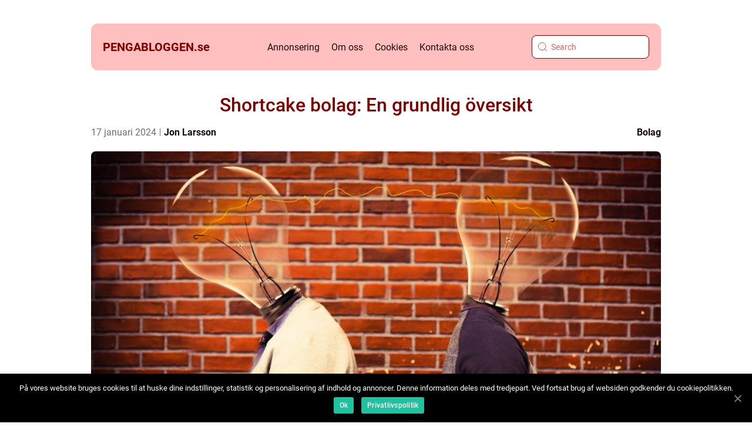

--- FILE ---
content_type: text/html; charset=UTF-8
request_url: https://pengabloggen.se/shortcake-bolag-en-grundlig-oversikt/
body_size: 16357
content:
<!doctype html>
<html lang="sv-SE">
<head>
    <meta charset="UTF-8">
    <meta name="viewport" content="width=device-width, initial-scale=1">

    <link rel="apple-touch-icon" sizes="180x180" href="https://pengabloggen.se/wp-content/themes/klikko4_d_04_06_2025/dest/images/favicon.png">
    <link rel="icon" type="image/png" sizes="32x32" href="https://pengabloggen.se/wp-content/themes/klikko4_d_04_06_2025/dest/images/favicon.png">
    <link rel="icon" type="image/png" sizes="16x16" href="https://pengabloggen.se/wp-content/themes/klikko4_d_04_06_2025/dest/images/favicon.png">
            <title>Shortcake bolag: En grundlig översikt</title>
    <meta name='robots' content='index, follow' />

	<!-- This site is optimized with the Yoast SEO plugin v25.3.1 - https://yoast.com/wordpress/plugins/seo/ -->
	<meta name="description" content="Utforska vad shortcake bolag är och deras olika typer. Upptäck deras popularitet och kvantitativa mätningar. Lär dig hur de skiljer sig åt och ta del av en historisk genomgång av för- och nackdelar. Få en formell, högkvalitativ artikel om shortcake bolag för privatpersoner." />
	<link rel="canonical" href="https://pengabloggen.se/shortcake-bolag-en-grundlig-oversikt/" />
	<meta property="og:locale" content="sv_SE" />
	<meta property="og:type" content="article" />
	<meta property="og:title" content="Shortcake Bolag: En Omfattande Översikt och Historisk Genomgång" />
	<meta property="og:description" content="Utforska vad shortcake bolag är och deras olika typer. Upptäck deras popularitet och kvantitativa mätningar. Lär dig hur de skiljer sig åt och ta del av en historisk genomgång av för- och nackdelar. Få en formell, högkvalitativ artikel om shortcake bolag för privatpersoner." />
	<meta property="og:url" content="https://pengabloggen.se/shortcake-bolag-en-grundlig-oversikt/" />
	<meta property="og:site_name" content="Pengabloggen | Tips och råd om ekonomi" />
	<meta property="article:published_time" content="2024-01-17T01:24:22+00:00" />
	<meta property="og:image" content="https://pengabloggen.se/wp-content/uploads/2024/01/pixabay-3085367-1.jpeg" />
	<meta property="og:image:width" content="1000" />
	<meta property="og:image:height" content="666" />
	<meta property="og:image:type" content="image/jpeg" />
	<meta name="author" content="Jon Larsson" />
	<meta name="twitter:card" content="summary_large_image" />
	<script type="application/ld+json" class="yoast-schema-graph">{"@context":"https://schema.org","@graph":[{"@type":"WebPage","@id":"https://pengabloggen.se/shortcake-bolag-en-grundlig-oversikt/","url":"https://pengabloggen.se/shortcake-bolag-en-grundlig-oversikt/","name":"Shortcake Bolag: En Omfattande Översikt och Historisk Genomgång","isPartOf":{"@id":"https://pengabloggen.se/#website"},"primaryImageOfPage":{"@id":"https://pengabloggen.se/shortcake-bolag-en-grundlig-oversikt/#primaryimage"},"image":{"@id":"https://pengabloggen.se/shortcake-bolag-en-grundlig-oversikt/#primaryimage"},"thumbnailUrl":"https://pengabloggen.se/wp-content/uploads/2024/01/pixabay-3085367-1.jpeg","datePublished":"2024-01-17T01:24:22+00:00","author":{"@id":"https://pengabloggen.se/#/schema/person/50adfe0a749cc487088bb3d36824136b"},"description":"Utforska vad shortcake bolag är och deras olika typer. Upptäck deras popularitet och kvantitativa mätningar. Lär dig hur de skiljer sig åt och ta del av en historisk genomgång av för- och nackdelar. Få en formell, högkvalitativ artikel om shortcake bolag för privatpersoner.","breadcrumb":{"@id":"https://pengabloggen.se/shortcake-bolag-en-grundlig-oversikt/#breadcrumb"},"inLanguage":"sv-SE","potentialAction":[{"@type":"ReadAction","target":["https://pengabloggen.se/shortcake-bolag-en-grundlig-oversikt/"]}]},{"@type":"ImageObject","inLanguage":"sv-SE","@id":"https://pengabloggen.se/shortcake-bolag-en-grundlig-oversikt/#primaryimage","url":"https://pengabloggen.se/wp-content/uploads/2024/01/pixabay-3085367-1.jpeg","contentUrl":"https://pengabloggen.se/wp-content/uploads/2024/01/pixabay-3085367-1.jpeg","width":1000,"height":666},{"@type":"BreadcrumbList","@id":"https://pengabloggen.se/shortcake-bolag-en-grundlig-oversikt/#breadcrumb","itemListElement":[{"@type":"ListItem","position":1,"name":"Hem","item":"https://pengabloggen.se/"},{"@type":"ListItem","position":2,"name":"Shortcake bolag: En grundlig översikt"}]},{"@type":"WebSite","@id":"https://pengabloggen.se/#website","url":"https://pengabloggen.se/","name":"Pengabloggen | Tips och råd om ekonomi","description":"Få inspiration och smarta tips om privatekonomi och sparande.","potentialAction":[{"@type":"SearchAction","target":{"@type":"EntryPoint","urlTemplate":"https://pengabloggen.se/?s={search_term_string}"},"query-input":{"@type":"PropertyValueSpecification","valueRequired":true,"valueName":"search_term_string"}}],"inLanguage":"sv-SE"},{"@type":"Person","@id":"https://pengabloggen.se/#/schema/person/50adfe0a749cc487088bb3d36824136b","name":"Jon Larsson","image":{"@type":"ImageObject","inLanguage":"sv-SE","@id":"https://pengabloggen.se/#/schema/person/image/","url":"https://secure.gravatar.com/avatar/442767371d6e0d6f685c65723e33166bcb4ab358858ba655601faf5e5294f5c6?s=96&d=mm&r=g","contentUrl":"https://secure.gravatar.com/avatar/442767371d6e0d6f685c65723e33166bcb4ab358858ba655601faf5e5294f5c6?s=96&d=mm&r=g","caption":"Jon Larsson"},"url":"https://pengabloggen.se/author/jon_larsson/"}]}</script>
	<!-- / Yoast SEO plugin. -->


<link rel="alternate" type="application/rss+xml" title="Pengabloggen | Tips och råd om ekonomi &raquo; Kommentarsflöde för Shortcake bolag: En grundlig översikt" href="https://pengabloggen.se/shortcake-bolag-en-grundlig-oversikt/feed/" />
<link rel="alternate" title="oEmbed (JSON)" type="application/json+oembed" href="https://pengabloggen.se/wp-json/oembed/1.0/embed?url=https%3A%2F%2Fpengabloggen.se%2Fshortcake-bolag-en-grundlig-oversikt%2F" />
<link rel="alternate" title="oEmbed (XML)" type="text/xml+oembed" href="https://pengabloggen.se/wp-json/oembed/1.0/embed?url=https%3A%2F%2Fpengabloggen.se%2Fshortcake-bolag-en-grundlig-oversikt%2F&#038;format=xml" />
<style id='wp-img-auto-sizes-contain-inline-css' type='text/css'>
img:is([sizes=auto i],[sizes^="auto," i]){contain-intrinsic-size:3000px 1500px}
/*# sourceURL=wp-img-auto-sizes-contain-inline-css */
</style>
<style id='wp-emoji-styles-inline-css' type='text/css'>

	img.wp-smiley, img.emoji {
		display: inline !important;
		border: none !important;
		box-shadow: none !important;
		height: 1em !important;
		width: 1em !important;
		margin: 0 0.07em !important;
		vertical-align: -0.1em !important;
		background: none !important;
		padding: 0 !important;
	}
/*# sourceURL=wp-emoji-styles-inline-css */
</style>
<style id='wp-block-library-inline-css' type='text/css'>
:root{--wp-block-synced-color:#7a00df;--wp-block-synced-color--rgb:122,0,223;--wp-bound-block-color:var(--wp-block-synced-color);--wp-editor-canvas-background:#ddd;--wp-admin-theme-color:#007cba;--wp-admin-theme-color--rgb:0,124,186;--wp-admin-theme-color-darker-10:#006ba1;--wp-admin-theme-color-darker-10--rgb:0,107,160.5;--wp-admin-theme-color-darker-20:#005a87;--wp-admin-theme-color-darker-20--rgb:0,90,135;--wp-admin-border-width-focus:2px}@media (min-resolution:192dpi){:root{--wp-admin-border-width-focus:1.5px}}.wp-element-button{cursor:pointer}:root .has-very-light-gray-background-color{background-color:#eee}:root .has-very-dark-gray-background-color{background-color:#313131}:root .has-very-light-gray-color{color:#eee}:root .has-very-dark-gray-color{color:#313131}:root .has-vivid-green-cyan-to-vivid-cyan-blue-gradient-background{background:linear-gradient(135deg,#00d084,#0693e3)}:root .has-purple-crush-gradient-background{background:linear-gradient(135deg,#34e2e4,#4721fb 50%,#ab1dfe)}:root .has-hazy-dawn-gradient-background{background:linear-gradient(135deg,#faaca8,#dad0ec)}:root .has-subdued-olive-gradient-background{background:linear-gradient(135deg,#fafae1,#67a671)}:root .has-atomic-cream-gradient-background{background:linear-gradient(135deg,#fdd79a,#004a59)}:root .has-nightshade-gradient-background{background:linear-gradient(135deg,#330968,#31cdcf)}:root .has-midnight-gradient-background{background:linear-gradient(135deg,#020381,#2874fc)}:root{--wp--preset--font-size--normal:16px;--wp--preset--font-size--huge:42px}.has-regular-font-size{font-size:1em}.has-larger-font-size{font-size:2.625em}.has-normal-font-size{font-size:var(--wp--preset--font-size--normal)}.has-huge-font-size{font-size:var(--wp--preset--font-size--huge)}.has-text-align-center{text-align:center}.has-text-align-left{text-align:left}.has-text-align-right{text-align:right}.has-fit-text{white-space:nowrap!important}#end-resizable-editor-section{display:none}.aligncenter{clear:both}.items-justified-left{justify-content:flex-start}.items-justified-center{justify-content:center}.items-justified-right{justify-content:flex-end}.items-justified-space-between{justify-content:space-between}.screen-reader-text{border:0;clip-path:inset(50%);height:1px;margin:-1px;overflow:hidden;padding:0;position:absolute;width:1px;word-wrap:normal!important}.screen-reader-text:focus{background-color:#ddd;clip-path:none;color:#444;display:block;font-size:1em;height:auto;left:5px;line-height:normal;padding:15px 23px 14px;text-decoration:none;top:5px;width:auto;z-index:100000}html :where(.has-border-color){border-style:solid}html :where([style*=border-top-color]){border-top-style:solid}html :where([style*=border-right-color]){border-right-style:solid}html :where([style*=border-bottom-color]){border-bottom-style:solid}html :where([style*=border-left-color]){border-left-style:solid}html :where([style*=border-width]){border-style:solid}html :where([style*=border-top-width]){border-top-style:solid}html :where([style*=border-right-width]){border-right-style:solid}html :where([style*=border-bottom-width]){border-bottom-style:solid}html :where([style*=border-left-width]){border-left-style:solid}html :where(img[class*=wp-image-]){height:auto;max-width:100%}:where(figure){margin:0 0 1em}html :where(.is-position-sticky){--wp-admin--admin-bar--position-offset:var(--wp-admin--admin-bar--height,0px)}@media screen and (max-width:600px){html :where(.is-position-sticky){--wp-admin--admin-bar--position-offset:0px}}

/*# sourceURL=wp-block-library-inline-css */
</style><style id='global-styles-inline-css' type='text/css'>
:root{--wp--preset--aspect-ratio--square: 1;--wp--preset--aspect-ratio--4-3: 4/3;--wp--preset--aspect-ratio--3-4: 3/4;--wp--preset--aspect-ratio--3-2: 3/2;--wp--preset--aspect-ratio--2-3: 2/3;--wp--preset--aspect-ratio--16-9: 16/9;--wp--preset--aspect-ratio--9-16: 9/16;--wp--preset--color--black: #000000;--wp--preset--color--cyan-bluish-gray: #abb8c3;--wp--preset--color--white: #ffffff;--wp--preset--color--pale-pink: #f78da7;--wp--preset--color--vivid-red: #cf2e2e;--wp--preset--color--luminous-vivid-orange: #ff6900;--wp--preset--color--luminous-vivid-amber: #fcb900;--wp--preset--color--light-green-cyan: #7bdcb5;--wp--preset--color--vivid-green-cyan: #00d084;--wp--preset--color--pale-cyan-blue: #8ed1fc;--wp--preset--color--vivid-cyan-blue: #0693e3;--wp--preset--color--vivid-purple: #9b51e0;--wp--preset--gradient--vivid-cyan-blue-to-vivid-purple: linear-gradient(135deg,rgb(6,147,227) 0%,rgb(155,81,224) 100%);--wp--preset--gradient--light-green-cyan-to-vivid-green-cyan: linear-gradient(135deg,rgb(122,220,180) 0%,rgb(0,208,130) 100%);--wp--preset--gradient--luminous-vivid-amber-to-luminous-vivid-orange: linear-gradient(135deg,rgb(252,185,0) 0%,rgb(255,105,0) 100%);--wp--preset--gradient--luminous-vivid-orange-to-vivid-red: linear-gradient(135deg,rgb(255,105,0) 0%,rgb(207,46,46) 100%);--wp--preset--gradient--very-light-gray-to-cyan-bluish-gray: linear-gradient(135deg,rgb(238,238,238) 0%,rgb(169,184,195) 100%);--wp--preset--gradient--cool-to-warm-spectrum: linear-gradient(135deg,rgb(74,234,220) 0%,rgb(151,120,209) 20%,rgb(207,42,186) 40%,rgb(238,44,130) 60%,rgb(251,105,98) 80%,rgb(254,248,76) 100%);--wp--preset--gradient--blush-light-purple: linear-gradient(135deg,rgb(255,206,236) 0%,rgb(152,150,240) 100%);--wp--preset--gradient--blush-bordeaux: linear-gradient(135deg,rgb(254,205,165) 0%,rgb(254,45,45) 50%,rgb(107,0,62) 100%);--wp--preset--gradient--luminous-dusk: linear-gradient(135deg,rgb(255,203,112) 0%,rgb(199,81,192) 50%,rgb(65,88,208) 100%);--wp--preset--gradient--pale-ocean: linear-gradient(135deg,rgb(255,245,203) 0%,rgb(182,227,212) 50%,rgb(51,167,181) 100%);--wp--preset--gradient--electric-grass: linear-gradient(135deg,rgb(202,248,128) 0%,rgb(113,206,126) 100%);--wp--preset--gradient--midnight: linear-gradient(135deg,rgb(2,3,129) 0%,rgb(40,116,252) 100%);--wp--preset--font-size--small: 13px;--wp--preset--font-size--medium: 20px;--wp--preset--font-size--large: 36px;--wp--preset--font-size--x-large: 42px;--wp--preset--spacing--20: 0.44rem;--wp--preset--spacing--30: 0.67rem;--wp--preset--spacing--40: 1rem;--wp--preset--spacing--50: 1.5rem;--wp--preset--spacing--60: 2.25rem;--wp--preset--spacing--70: 3.38rem;--wp--preset--spacing--80: 5.06rem;--wp--preset--shadow--natural: 6px 6px 9px rgba(0, 0, 0, 0.2);--wp--preset--shadow--deep: 12px 12px 50px rgba(0, 0, 0, 0.4);--wp--preset--shadow--sharp: 6px 6px 0px rgba(0, 0, 0, 0.2);--wp--preset--shadow--outlined: 6px 6px 0px -3px rgb(255, 255, 255), 6px 6px rgb(0, 0, 0);--wp--preset--shadow--crisp: 6px 6px 0px rgb(0, 0, 0);}:where(.is-layout-flex){gap: 0.5em;}:where(.is-layout-grid){gap: 0.5em;}body .is-layout-flex{display: flex;}.is-layout-flex{flex-wrap: wrap;align-items: center;}.is-layout-flex > :is(*, div){margin: 0;}body .is-layout-grid{display: grid;}.is-layout-grid > :is(*, div){margin: 0;}:where(.wp-block-columns.is-layout-flex){gap: 2em;}:where(.wp-block-columns.is-layout-grid){gap: 2em;}:where(.wp-block-post-template.is-layout-flex){gap: 1.25em;}:where(.wp-block-post-template.is-layout-grid){gap: 1.25em;}.has-black-color{color: var(--wp--preset--color--black) !important;}.has-cyan-bluish-gray-color{color: var(--wp--preset--color--cyan-bluish-gray) !important;}.has-white-color{color: var(--wp--preset--color--white) !important;}.has-pale-pink-color{color: var(--wp--preset--color--pale-pink) !important;}.has-vivid-red-color{color: var(--wp--preset--color--vivid-red) !important;}.has-luminous-vivid-orange-color{color: var(--wp--preset--color--luminous-vivid-orange) !important;}.has-luminous-vivid-amber-color{color: var(--wp--preset--color--luminous-vivid-amber) !important;}.has-light-green-cyan-color{color: var(--wp--preset--color--light-green-cyan) !important;}.has-vivid-green-cyan-color{color: var(--wp--preset--color--vivid-green-cyan) !important;}.has-pale-cyan-blue-color{color: var(--wp--preset--color--pale-cyan-blue) !important;}.has-vivid-cyan-blue-color{color: var(--wp--preset--color--vivid-cyan-blue) !important;}.has-vivid-purple-color{color: var(--wp--preset--color--vivid-purple) !important;}.has-black-background-color{background-color: var(--wp--preset--color--black) !important;}.has-cyan-bluish-gray-background-color{background-color: var(--wp--preset--color--cyan-bluish-gray) !important;}.has-white-background-color{background-color: var(--wp--preset--color--white) !important;}.has-pale-pink-background-color{background-color: var(--wp--preset--color--pale-pink) !important;}.has-vivid-red-background-color{background-color: var(--wp--preset--color--vivid-red) !important;}.has-luminous-vivid-orange-background-color{background-color: var(--wp--preset--color--luminous-vivid-orange) !important;}.has-luminous-vivid-amber-background-color{background-color: var(--wp--preset--color--luminous-vivid-amber) !important;}.has-light-green-cyan-background-color{background-color: var(--wp--preset--color--light-green-cyan) !important;}.has-vivid-green-cyan-background-color{background-color: var(--wp--preset--color--vivid-green-cyan) !important;}.has-pale-cyan-blue-background-color{background-color: var(--wp--preset--color--pale-cyan-blue) !important;}.has-vivid-cyan-blue-background-color{background-color: var(--wp--preset--color--vivid-cyan-blue) !important;}.has-vivid-purple-background-color{background-color: var(--wp--preset--color--vivid-purple) !important;}.has-black-border-color{border-color: var(--wp--preset--color--black) !important;}.has-cyan-bluish-gray-border-color{border-color: var(--wp--preset--color--cyan-bluish-gray) !important;}.has-white-border-color{border-color: var(--wp--preset--color--white) !important;}.has-pale-pink-border-color{border-color: var(--wp--preset--color--pale-pink) !important;}.has-vivid-red-border-color{border-color: var(--wp--preset--color--vivid-red) !important;}.has-luminous-vivid-orange-border-color{border-color: var(--wp--preset--color--luminous-vivid-orange) !important;}.has-luminous-vivid-amber-border-color{border-color: var(--wp--preset--color--luminous-vivid-amber) !important;}.has-light-green-cyan-border-color{border-color: var(--wp--preset--color--light-green-cyan) !important;}.has-vivid-green-cyan-border-color{border-color: var(--wp--preset--color--vivid-green-cyan) !important;}.has-pale-cyan-blue-border-color{border-color: var(--wp--preset--color--pale-cyan-blue) !important;}.has-vivid-cyan-blue-border-color{border-color: var(--wp--preset--color--vivid-cyan-blue) !important;}.has-vivid-purple-border-color{border-color: var(--wp--preset--color--vivid-purple) !important;}.has-vivid-cyan-blue-to-vivid-purple-gradient-background{background: var(--wp--preset--gradient--vivid-cyan-blue-to-vivid-purple) !important;}.has-light-green-cyan-to-vivid-green-cyan-gradient-background{background: var(--wp--preset--gradient--light-green-cyan-to-vivid-green-cyan) !important;}.has-luminous-vivid-amber-to-luminous-vivid-orange-gradient-background{background: var(--wp--preset--gradient--luminous-vivid-amber-to-luminous-vivid-orange) !important;}.has-luminous-vivid-orange-to-vivid-red-gradient-background{background: var(--wp--preset--gradient--luminous-vivid-orange-to-vivid-red) !important;}.has-very-light-gray-to-cyan-bluish-gray-gradient-background{background: var(--wp--preset--gradient--very-light-gray-to-cyan-bluish-gray) !important;}.has-cool-to-warm-spectrum-gradient-background{background: var(--wp--preset--gradient--cool-to-warm-spectrum) !important;}.has-blush-light-purple-gradient-background{background: var(--wp--preset--gradient--blush-light-purple) !important;}.has-blush-bordeaux-gradient-background{background: var(--wp--preset--gradient--blush-bordeaux) !important;}.has-luminous-dusk-gradient-background{background: var(--wp--preset--gradient--luminous-dusk) !important;}.has-pale-ocean-gradient-background{background: var(--wp--preset--gradient--pale-ocean) !important;}.has-electric-grass-gradient-background{background: var(--wp--preset--gradient--electric-grass) !important;}.has-midnight-gradient-background{background: var(--wp--preset--gradient--midnight) !important;}.has-small-font-size{font-size: var(--wp--preset--font-size--small) !important;}.has-medium-font-size{font-size: var(--wp--preset--font-size--medium) !important;}.has-large-font-size{font-size: var(--wp--preset--font-size--large) !important;}.has-x-large-font-size{font-size: var(--wp--preset--font-size--x-large) !important;}
/*# sourceURL=global-styles-inline-css */
</style>

<style id='classic-theme-styles-inline-css' type='text/css'>
/*! This file is auto-generated */
.wp-block-button__link{color:#fff;background-color:#32373c;border-radius:9999px;box-shadow:none;text-decoration:none;padding:calc(.667em + 2px) calc(1.333em + 2px);font-size:1.125em}.wp-block-file__button{background:#32373c;color:#fff;text-decoration:none}
/*# sourceURL=/wp-includes/css/classic-themes.min.css */
</style>
<link rel='stylesheet' id='theme-a-style-css' href='https://pengabloggen.se/wp-content/themes/klikko4_d_04_06_2025/style.css?ver=6.9' type='text/css' media='all' />
<link rel='stylesheet' id='main-style-css' href='https://pengabloggen.se/wp-content/themes/klikko4_d_04_06_2025/dest/css/app.css?ver=6.9' type='text/css' media='all' />
<link rel='stylesheet' id='owl-carousel-css' href='https://pengabloggen.se/wp-content/themes/klikko4_d_04_06_2025/dest/css/owl.carousel.min.css?ver=1' type='text/css' media='all' />
<script type="text/javascript" src="https://pengabloggen.se/wp-includes/js/jquery/jquery.min.js?ver=3.7.1" id="jquery-core-js"></script>
<script type="text/javascript" src="https://pengabloggen.se/wp-includes/js/jquery/jquery-migrate.min.js?ver=3.4.1" id="jquery-migrate-js"></script>
<link rel="https://api.w.org/" href="https://pengabloggen.se/wp-json/" /><link rel="alternate" title="JSON" type="application/json" href="https://pengabloggen.se/wp-json/wp/v2/posts/732" /><link rel="EditURI" type="application/rsd+xml" title="RSD" href="https://pengabloggen.se/xmlrpc.php?rsd" />
<meta name="generator" content="WordPress 6.9" />
<link rel='shortlink' href='https://pengabloggen.se/?p=732' />
<script type="text/javascript">var ajaxurl = "https://pengabloggen.se/wp-admin/admin-ajax.php";</script>
    <script type="application/ld+json">
        {
          "@context": "https://schema.org",
          "@type": "NewsArticle",
          "mainEntityOfPage": {
            "@type": "WebPage",
            "@id": "https://pengabloggen.se/shortcake-bolag-en-grundlig-oversikt/"
          },
          "headline": "Shortcake bolag: En grundlig översikt",
          "image": "https://pengabloggen.se/wp-content/uploads/2024/01/pixabay-3085367-1.jpeg",
          "datePublished": "2024-01-17T02:24:22+01:00",
          "dateModified":  "2024-01-17T02:24:22+01:00",
          "author": {
            "@type": "Person",
            "name": "Jon Larsson"
          },
          "publisher": {
             "@type": "Organization",
             "name": "Pengabloggen | Tips och råd om ekonomi",
             "logo": {
                "@type": "ImageObject",
                "url": "https://pengabloggen.se/wp-content/themes/klikko4_d_04_06_2025/dest/images/favicon.png"
             }
          }
        }
    </script>

    </head>

<body class="wp-singular post-template-default single single-post postid-732 single-format-standard wp-theme-klikko4_d_04_06_2025">
<header class="dd-header-block">
    <div class="dd-mobile-bg"><span></span></div>
    <div class="dd-max-width-content dd-container-fluid">
        <div class="dd-header-block__wrapper">
            <a href="https://pengabloggen.se">
                <span class="dd-site-name">
                    pengabloggen.<span>se</span>                </span>
            </a>
            <div class="menu-klikko-main-menu-container"><ul id="menu-klikko-main-menu" class="menu"><li id="menu-item-806" class="menu-item menu-item-type-post_type menu-item-object-page menu-item-806"><a href="https://pengabloggen.se/annonsering/">Annonsering</a></li>
<li id="menu-item-807" class="menu-item menu-item-type-post_type menu-item-object-page menu-item-807"><a href="https://pengabloggen.se/om-oss/">Om oss</a></li>
<li id="menu-item-808" class="menu-item menu-item-type-post_type menu-item-object-page menu-item-privacy-policy menu-item-808"><a rel="privacy-policy" href="https://pengabloggen.se/cookies/">Cookies</a></li>
<li id="menu-item-809" class="menu-item menu-item-type-post_type menu-item-object-page menu-item-809"><a href="https://pengabloggen.se/kontakta-oss/">Kontakta oss</a></li>
</ul></div>            <form id="dd-search" class="dd-search-form" method="get" action="https://pengabloggen.se/">
                <input class="dd-search-form__input" placeholder="Search" type="search" value="" name="s" id="dd-search-input">
                <input class="dd-search-form__submit" type="submit" value="">
            </form>
            <div class="dd-mobile-items">
                <div class="dd-mobile-items__search"></div>
                <div class="dd-mobile-items__menu"></div>
            </div>
        </div>
    </div>
</header>
<main>
    <div class="dd-top-banner">
        <div id="HeaderWideBanner970" class="dd-banner dd-wide-banner"></div>    </div>
    <div class="dd-main-wrapper">
        <div class="dd-left-banner-block">
            <div id="LeftSidebarScrollBanner300" class="dd-banner"></div>        </div>

    <div class="dd-single-blog">
        <section class="dd-main-content__head">
            <h1>Shortcake bolag: En grundlig översikt</h1>
                <div class="dd-card-data">

                <div class="dd-card-info">
            <span class="dd-card-date">
                17 januari 2024            </span>
            <span class="dd-card-author">
                <a href="https://pengabloggen.se/author/jon_larsson/">Jon Larsson</a>            </span>
        </div>

                    <div class="dd-card-categories">
                <a href="https://pengabloggen.se/category/bolag/" rel="tag">Bolag</a>            </div>
        
    </div>
                                <div class="dd-main-content__image">
                    <img width="970" height="600" src="https://pengabloggen.se/wp-content/uploads/2024/01/pixabay-3085367-1-970x600.jpeg" class="attachment-front-large size-front-large" alt="" decoding="async" fetchpriority="high" />                </div>
                        <div class="dd-main-content__text">
                <h2>Introduktion</h2>
<p>Shortcake bolag har blivit alltmer populära på senare tid och har fått stor uppmärksamhet inom investeringsvärlden. I denna artikel kommer vi att ge dig en heltäckande översikt över vad shortcake bolag är, typerna som finns, deras popularitet och kvantitativa mätningar. Vi kommer även att titta på hur dessa bolag skiljer sig från varandra och vilka historiska för- och nackdelar de har. Låt oss dyka in i detaljerna.</p>
<h2>En omfattande presentation av shortcake bolag</h2>
<p>
                         <picture><source srcset="https://wsnonline.dk/storage/image-gallery-images/pixabay-1229845.webp" type="image/webp"><source srcset="https://wsnonline.dk/storage/image-gallery-images/pixabay-1229845.webp" type="image/jpeg"><img decoding="async" style="max-width: 400px!important; height: auto!important;display: block!important; margin-left: auto!important; margin-right: auto!important;" src="https://wsnonline.dk/storage/image-gallery-images/pixabay-1229845.jpeg" alt="companies">
                         </picture></p>
<p>Shortcake bolag är företag som specialiserar sig på att handla med aktier eller andra finansiella instrument som förväntas falla i värde. Dessa företag kan vara hedgefonder, investeringsbolag eller privata investerare. Sådana bolag använder sig av tekniska analyser, fundamental analys och andra strategier för att identifiera aktier som är övervärderade eller där det kan finnas en nedåtvänd potential.</p>
<p>Det finns olika typer av shortcake bolag, varav de vanligaste inkluderar:</p>
<p>1. Hedgefonder: Dessa är professionella investeringsfonder som förvaltas av erfarna förvaltare. De samlar in kapital från olika investerare och använder det för att genomföra shortcake strategier på marknaden.</p>
<p>2. Aktieindexfonder: Dessa fonder är konstruerade för att följa prestandan hos ett specifikt aktieindex, såsom S&#038;P 500. Genom att köpa aktier som utgör indexet kan dessa fonder dra nytta av fallande aktiekurser.</p>
<p>3. Privata investerare: Enskilda investerare kan också engagera sig i shortcake bolag genom att handla på egen hand. De kan använda olika plattformar eller mäklare för att genomföra sina transaktioner.</p>
<h2>Populäritet och kvantitativa mätningar av shortcake bolag</h2>
<p>Shortcake bolag har ökat i popularitet i takt med att investerare söker möjligheter att tjäna pengar även när marknaden går nedåt. Enligt en rapport från en populär finansiell tidning har antalet hedgefonder och andra shortcake-baserade investeringsfonder ökat med 15% under det senaste året.</p>
<p>För att bedöma framgången för shortcake bolag kan vi titta på olika kvantitativa mätningar. En viktig faktor att överväga är avkastningen på investeringen. Shortcake bolag som kan tjäna pengar genom att dra nytta av aktiekurser som faller kan uppnå imponerande resultat. Enligt en annan rapport har vissa hedgefonder som specialiserat sig på shortcake strategier gett avkastningar på över 20% per år.</p>
<h2>Skillnader mellan olika shortcake bolag</h2>
<p>Det är viktigt att förstå att det finns skillnader mellan olika shortcake bolag. En sådan skillnad är deras investeringsstrategier och taktiker för att hitta möjligheter på marknaden. Vissa kan fokusera på teknisk analys, medan andra kan använda fundamentala analyser. Det är också viktigt att betona att vissa shortcake bolag kan vara mer aggressiva i sina strategier än andra, vilket kan påverka deras framgång och risknivå.</p>
<p>Historisk genomgång av för- och nackdelar med shortcake bolag</p>
<p>Shortcake bolag har både för- och nackdelar, och det är viktigt att vara medveten om dessa när du överväger att investera i dem.</p>
<h2>Fördelarna med att investera i shortcake bolag inkluderar:</h2>
<p>1. Möjlighet att tjäna pengar även under marknadsnedgångar.</p>
<p>2. Diversifiering av portföljen genom att inkludera lång- och kortfristiga investeringar.</p>
<p>3. Tillgång till erfarenhet och kunskap från professionella förvaltare och investerare.</p>
<h2>Nackdelarna med att investera i shortcake bolag inkluderar:</h2>
<p>1. Högre risknivå på grund av den potentiella volatiliteten på aktiemarknaden.</p>
<p>2. Svårigheter att hitta rätt aktier att investera i och korrekt avgöra när man ska köpa eller sälja.</p>
<p>3. Potentiellt högre avgifter och kostnader för att investera i professionella shortcake bolag.</p>
<p><span style="width:560px;height:315px;display:block;margin:20px auto 40px;" class="fx-youtube-iframe-box"><br />
                                <iframe style="display:block;margin:auto;border: unset;" width="560" height="315" src="https://www.youtube.com/embed/SBV95WSaaVo"
                                            title="companies" frameborder="0"
                                            allow="accelerometer; autoplay; clipboard-write; encrypted-media; gyroscope; picture-in-picture; web-share" allowfullscreen><br />
                                </iframe><br />
                            </span></p>
<h2>Slutsats</h2>
<p>Shortcake bolag erbjuder investeringsmöjligheter för dem som söker att tjäna pengar även när marknaden går nedåt. Genom att förstå vad sådana bolag är, deras olika typer och hur de skiljer sig åt, kan investerare fatta mer välinformerade beslut. Det är också viktigt att vara medveten om historiska för- och nackdelar med denna typ av investeringar. Oavsett om du är en professionell investerare eller bara en privatperson som är nyfiken på ämnet, är shortcake bolag en viktig del av den finansiella världen.</p>
<div class="schema-faq-wrapper">
<h2 style="text-align: center; margin-bottom: 20px;"><span style="border: 1px solid black; padding: 10px 50px;">FAQ</span><br />
		</h2>
<div itemscope itemtype="https://schema.org/FAQPage" style="border: 1px solid black; padding: 20px;">
<div itemscope itemprop="mainEntity" itemtype="https://schema.org/Question">
<h3><span itemprop="name">Vad är ett shortcake bolag?</span></h3>
<div itemscope itemprop="acceptedAnswer" itemtype="https://schema.org/Answer">
<div itemprop="text">Ett shortcake bolag är ett företag som handlar med aktier eller andra finansiella instrument som förväntas falla i värde. Dessa bolag använder olika strategier för att identifiera aktier som är övervärderade eller har en nedåtvänd potential.</div>
</p></div>
</p></div>
<div itemscope itemprop="mainEntity" itemtype="https://schema.org/Question">
<h3><span itemprop="name">Vilka typer av shortcake bolag finns det?</span></h3>
<div itemscope itemprop="acceptedAnswer" itemtype="https://schema.org/Answer">
<div itemprop="text">Det finns olika typer av shortcake bolag, de vanligaste inkluderar hedgefonder, aktieindexfonder och privata investerare. Hedgefonder är professionella investeringsfonder, aktieindexfonder följer prestandan hos ett aktieindex och privata investerare handlar på egen hand.</div>
</p></div>
</p></div>
<div itemscope itemprop="mainEntity" itemtype="https://schema.org/Question">
<h3><span itemprop="name">Vilka är fördelarna och nackdelarna med att investera i shortcake bolag?</span></h3>
<div itemscope itemprop="acceptedAnswer" itemtype="https://schema.org/Answer">
<div itemprop="text">Fördelarna med att investera i shortcake bolag inkluderar möjligheten att tjäna pengar även under marknadsnedgångar, diversifiering av portföljen och tillgång till erfarenhet från professionella investerare. Nackdelarna inkluderar högre risknivå, svårigheter att hitta rätt aktier och potentiellt högre avgifter för professionella bolag.</div>
</p></div>
</p></div>
</p></div>
</p></div>
            </div>
            
    <div class="dd-section-sitemap">
        <a href="https://pengabloggen.se/sitemap/" class="dd-sitemap-title">
            Läs fler inlägg här        </a>
    </div>

                <div class="dd-inner-content-banner dd-big">
    <div id="BodyTopWideBanner970" class="dd-banner-l"></div>
    <div id="BodyTopWideBanner728" class="dd-banner-m"></div>
    <div id="BodyTopMobileBanner320" class="dd-banner-s"></div>
</div>        </section>
        <section class="dd-main-content">
            <div class="dd-main-block">
                
    <h2 class="dd-more-news">
        Fler nyheter    </h2>

                    <div class="dd-main-content__recent">
                                                <div class="dd-main-block__item">
                                
<div class="dd-main-block__item__image">
        <a href="https://pengabloggen.se/spara-pengar-i-vardag-och-villa-praktiska-rad-som-faktiskt-fungerar/">
        <img width="334" height="239" src="https://pengabloggen.se/wp-content/uploads/2025/12/6908dd4e3b73e-334x239.jpeg" class="attachment-vertical-image size-vertical-image" alt="" decoding="async" srcset="https://pengabloggen.se/wp-content/uploads/2025/12/6908dd4e3b73e-334x239.jpeg 334w, https://pengabloggen.se/wp-content/uploads/2025/12/6908dd4e3b73e-167x120.jpeg 167w" sizes="(max-width: 334px) 100vw, 334px" />    </a>
    </div>
<div class="dd-main-block__item__info">
        <div class="dd-card-data">

                <div class="dd-card-info">
            <span class="dd-card-date">
                04 december 2025            </span>
            <span class="dd-card-author">
                <a href="https://pengabloggen.se/author/fredrik_dahl/">Fredrik Dahl</a>            </span>
        </div>

                    <div class="dd-card-categories">
                <a href="https://pengabloggen.se/category/bolag/" rel="tag">Bolag</a>            </div>
        
    </div>
        <a href="https://pengabloggen.se/spara-pengar-i-vardag-och-villa-praktiska-rad-som-faktiskt-fungerar/">
        <h3 class="dd-short-title">Spara pengar i vardag och villa: Praktiska råd som faktiskt fungerar</h3>
    </a>
    <a href="https://pengabloggen.se/spara-pengar-i-vardag-och-villa-praktiska-rad-som-faktiskt-fungerar/">
        <p class="dd-short-snippet">Introduktion Shortcake bolag har blivit alltmer populära på senare tid och har fått stor uppmärksamhet inom investeringsvärlden. I denna artikel kommer vi att ge dig en heltäckande översikt över vad shortcake bolag är, typerna som finns, deras popula...</p>
    </a>
</div>
                            </div>
                                                    <div class="dd-main-block__item">
                                
<div class="dd-main-block__item__image">
        <a href="https://pengabloggen.se/salja-guld-i-stockholm-en-guide-till-en-lonsam-och-smidig-process/">
        <img width="334" height="239" src="https://pengabloggen.se/wp-content/uploads/2025/11/67f4076f93b57-334x239.jpeg" class="attachment-vertical-image size-vertical-image" alt="" decoding="async" srcset="https://pengabloggen.se/wp-content/uploads/2025/11/67f4076f93b57-334x239.jpeg 334w, https://pengabloggen.se/wp-content/uploads/2025/11/67f4076f93b57-167x120.jpeg 167w" sizes="(max-width: 334px) 100vw, 334px" />    </a>
    </div>
<div class="dd-main-block__item__info">
        <div class="dd-card-data">

                <div class="dd-card-info">
            <span class="dd-card-date">
                30 november 2025            </span>
            <span class="dd-card-author">
                <a href="https://pengabloggen.se/author/sofia_blom/">Sofia Blom</a>            </span>
        </div>

                    <div class="dd-card-categories">
                <a href="https://pengabloggen.se/category/bolag/" rel="tag">Bolag</a>            </div>
        
    </div>
        <a href="https://pengabloggen.se/salja-guld-i-stockholm-en-guide-till-en-lonsam-och-smidig-process/">
        <h3 class="dd-short-title">Sälja guld i Stockholm: En guide till en lönsam och smidig process</h3>
    </a>
    <a href="https://pengabloggen.se/salja-guld-i-stockholm-en-guide-till-en-lonsam-och-smidig-process/">
        <p class="dd-short-snippet">Introduktion Shortcake bolag har blivit alltmer populära på senare tid och har fått stor uppmärksamhet inom investeringsvärlden. I denna artikel kommer vi att ge dig en heltäckande översikt över vad shortcake bolag är, typerna som finns, deras popula...</p>
    </a>
</div>
                            </div>
                                                    <div class="dd-main-block__item">
                                
<div class="dd-main-block__item__image">
        <a href="https://pengabloggen.se/redovisning-i-goteborg-en-fundamental-del-av-varje-foretags-ekonomiska-halsa/">
        <img width="334" height="239" src="https://pengabloggen.se/wp-content/uploads/2025/11/wgcUx0kR1ps-334x239.jpeg" class="attachment-vertical-image size-vertical-image" alt="" decoding="async" srcset="https://pengabloggen.se/wp-content/uploads/2025/11/wgcUx0kR1ps-334x239.jpeg 334w, https://pengabloggen.se/wp-content/uploads/2025/11/wgcUx0kR1ps-167x120.jpeg 167w" sizes="(max-width: 334px) 100vw, 334px" />    </a>
    </div>
<div class="dd-main-block__item__info">
        <div class="dd-card-data">

                <div class="dd-card-info">
            <span class="dd-card-date">
                28 november 2025            </span>
            <span class="dd-card-author">
                <a href="https://pengabloggen.se/author/malin_lindgren/">Malin Lindgren</a>            </span>
        </div>

                    <div class="dd-card-categories">
                <a href="https://pengabloggen.se/category/bolag/" rel="tag">Bolag</a>            </div>
        
    </div>
        <a href="https://pengabloggen.se/redovisning-i-goteborg-en-fundamental-del-av-varje-foretags-ekonomiska-halsa/">
        <h3 class="dd-short-title">Redovisning i Göteborg: En fundamental del av varje företags ekonomiska hälsa</h3>
    </a>
    <a href="https://pengabloggen.se/redovisning-i-goteborg-en-fundamental-del-av-varje-foretags-ekonomiska-halsa/">
        <p class="dd-short-snippet">Introduktion Shortcake bolag har blivit alltmer populära på senare tid och har fått stor uppmärksamhet inom investeringsvärlden. I denna artikel kommer vi att ge dig en heltäckande översikt över vad shortcake bolag är, typerna som finns, deras popula...</p>
    </a>
</div>
                            </div>
                                                    <div class="dd-main-block__item">
                                
<div class="dd-main-block__item__image">
        <a href="https://pengabloggen.se/redovisningsbyra-stockholm-din-partner-for-ekonomisk-framgang/">
        <img width="334" height="239" src="https://pengabloggen.se/wp-content/uploads/2025/10/pixabay-3528035-334x239.jpeg" class="attachment-vertical-image size-vertical-image" alt="" decoding="async" srcset="https://pengabloggen.se/wp-content/uploads/2025/10/pixabay-3528035-334x239.jpeg 334w, https://pengabloggen.se/wp-content/uploads/2025/10/pixabay-3528035-167x120.jpeg 167w" sizes="(max-width: 334px) 100vw, 334px" />    </a>
    </div>
<div class="dd-main-block__item__info">
        <div class="dd-card-data">

                <div class="dd-card-info">
            <span class="dd-card-date">
                30 oktober 2025            </span>
            <span class="dd-card-author">
                <a href="https://pengabloggen.se/author/elias_hedin/">Elias Hedin</a>            </span>
        </div>

                    <div class="dd-card-categories">
                <a href="https://pengabloggen.se/category/bolag/" rel="tag">Bolag</a>            </div>
        
    </div>
        <a href="https://pengabloggen.se/redovisningsbyra-stockholm-din-partner-for-ekonomisk-framgang/">
        <h3 class="dd-short-title">Redovisningsbyrå Stockholm: din partner för ekonomisk framgång</h3>
    </a>
    <a href="https://pengabloggen.se/redovisningsbyra-stockholm-din-partner-for-ekonomisk-framgang/">
        <p class="dd-short-snippet">Introduktion Shortcake bolag har blivit alltmer populära på senare tid och har fått stor uppmärksamhet inom investeringsvärlden. I denna artikel kommer vi att ge dig en heltäckande översikt över vad shortcake bolag är, typerna som finns, deras popula...</p>
    </a>
</div>
                            </div>
                                                            </div>
                <div class="dd-inner-content-banner dd-middle">
    <div id="BodyMiddleWideBanner728" class="dd-banner dd-banner-m"></div>
    <div id="BodyMiddleMobileBanner320" class="dd-banner dd-banner-s"></div>
</div>                <div class="dd-recent-block">
                    <div class="dd-recent-block__wrapper">
                        <div class="dd-recent-block__wrapper__item">
                    <a href="https://pengabloggen.se/parkeringskontrol-professionel-og-tryg-parkeringsservice/">
        <img width="167" height="120" src="https://pengabloggen.se/wp-content/uploads/2025/10/67253f76725ba-167x120.jpeg" class="attachment-recent-image size-recent-image" alt="" decoding="async" srcset="https://pengabloggen.se/wp-content/uploads/2025/10/67253f76725ba-167x120.jpeg 167w, https://pengabloggen.se/wp-content/uploads/2025/10/67253f76725ba-334x239.jpeg 334w" sizes="(max-width: 167px) 100vw, 167px" />    </a>
                    <p class="dd-recent-block__wrapper__item__date">
                    03 oktober 2025                </p>
                <a href="https://pengabloggen.se/parkeringskontrol-professionel-og-tryg-parkeringsservice/">
                    <h3 class="dd-short-title">Parkeringskontrol: Professionel og tryg parkeringsservice</h3>
                </a>
            </div>
                    <div class="dd-recent-block__wrapper__item">
                    <a href="https://pengabloggen.se/pumpservice-nyckeln-till-driftsaker-industri/">
        <img width="167" height="120" src="https://pengabloggen.se/wp-content/uploads/2025/10/tdsG7cUNrOo-167x120.jpeg" class="attachment-recent-image size-recent-image" alt="" decoding="async" srcset="https://pengabloggen.se/wp-content/uploads/2025/10/tdsG7cUNrOo-167x120.jpeg 167w, https://pengabloggen.se/wp-content/uploads/2025/10/tdsG7cUNrOo-334x239.jpeg 334w" sizes="(max-width: 167px) 100vw, 167px" />    </a>
                    <p class="dd-recent-block__wrapper__item__date">
                    01 oktober 2025                </p>
                <a href="https://pengabloggen.se/pumpservice-nyckeln-till-driftsaker-industri/">
                    <h3 class="dd-short-title">Pumpservice – nyckeln till driftsäker industri</h3>
                </a>
            </div>
                    <div class="dd-recent-block__wrapper__item">
                    <a href="https://pengabloggen.se/fordelar-med-membranpumpar-med-tryckluft/">
        <img width="167" height="120" src="https://pengabloggen.se/wp-content/uploads/2025/09/6720f5bde67f9-167x120.jpeg" class="attachment-recent-image size-recent-image" alt="" decoding="async" srcset="https://pengabloggen.se/wp-content/uploads/2025/09/6720f5bde67f9-167x120.jpeg 167w, https://pengabloggen.se/wp-content/uploads/2025/09/6720f5bde67f9-334x239.jpeg 334w" sizes="(max-width: 167px) 100vw, 167px" />    </a>
                    <p class="dd-recent-block__wrapper__item__date">
                    04 september 2025                </p>
                <a href="https://pengabloggen.se/fordelar-med-membranpumpar-med-tryckluft/">
                    <h3 class="dd-short-title">Fördelar med membranpumpar med tryckluft</h3>
                </a>
            </div>
                    <div class="dd-recent-block__wrapper__item">
                    <a href="https://pengabloggen.se/salja-frimarken-en-guide-for-filatelister/">
        <img width="167" height="120" src="https://pengabloggen.se/wp-content/uploads/2025/09/671f7f129668d-167x120.jpeg" class="attachment-recent-image size-recent-image" alt="" decoding="async" srcset="https://pengabloggen.se/wp-content/uploads/2025/09/671f7f129668d-167x120.jpeg 167w, https://pengabloggen.se/wp-content/uploads/2025/09/671f7f129668d-334x239.jpeg 334w" sizes="(max-width: 167px) 100vw, 167px" />    </a>
                    <p class="dd-recent-block__wrapper__item__date">
                    01 september 2025                </p>
                <a href="https://pengabloggen.se/salja-frimarken-en-guide-for-filatelister/">
                    <h3 class="dd-short-title">Sälja frimärken: En guide för filatelister</h3>
                </a>
            </div>
                    <div class="dd-recent-block__wrapper__item">
                    <a href="https://pengabloggen.se/membranpump-en-effektiv-losning-for-olika-industrier/">
        <img width="167" height="120" src="https://pengabloggen.se/wp-content/uploads/2025/08/pixabay-495376-167x120.jpeg" class="attachment-recent-image size-recent-image" alt="" decoding="async" srcset="https://pengabloggen.se/wp-content/uploads/2025/08/pixabay-495376-167x120.jpeg 167w, https://pengabloggen.se/wp-content/uploads/2025/08/pixabay-495376-334x239.jpeg 334w" sizes="(max-width: 167px) 100vw, 167px" />    </a>
                    <p class="dd-recent-block__wrapper__item__date">
                    08 augusti 2025                </p>
                <a href="https://pengabloggen.se/membranpump-en-effektiv-losning-for-olika-industrier/">
                    <h3 class="dd-short-title">Membranpump: En effektiv lösning för olika industrier</h3>
                </a>
            </div>
                    <div class="dd-recent-block__wrapper__item">
                    <a href="https://pengabloggen.se/kopa-aktiebolag-allt-du-behover-veta/">
        <img width="167" height="120" src="https://pengabloggen.se/wp-content/uploads/2025/08/pixabay-5771541-167x120.jpeg" class="attachment-recent-image size-recent-image" alt="" decoding="async" srcset="https://pengabloggen.se/wp-content/uploads/2025/08/pixabay-5771541-167x120.jpeg 167w, https://pengabloggen.se/wp-content/uploads/2025/08/pixabay-5771541-334x239.jpeg 334w" sizes="(max-width: 167px) 100vw, 167px" />    </a>
                    <p class="dd-recent-block__wrapper__item__date">
                    06 augusti 2025                </p>
                <a href="https://pengabloggen.se/kopa-aktiebolag-allt-du-behover-veta/">
                    <h3 class="dd-short-title">Köpa aktiebolag: Allt du behöver veta</h3>
                </a>
            </div>
                    <div class="dd-recent-block__wrapper__item">
                    <a href="https://pengabloggen.se/hur-en-redovisningsbyra-kan-gynna-ditt-foretag/">
        <img width="167" height="120" src="https://pengabloggen.se/wp-content/uploads/2025/07/681644ee7a633-167x120.jpeg" class="attachment-recent-image size-recent-image" alt="" decoding="async" srcset="https://pengabloggen.se/wp-content/uploads/2025/07/681644ee7a633-167x120.jpeg 167w, https://pengabloggen.se/wp-content/uploads/2025/07/681644ee7a633-300x218.jpeg 300w, https://pengabloggen.se/wp-content/uploads/2025/07/681644ee7a633-640x464.jpeg 640w, https://pengabloggen.se/wp-content/uploads/2025/07/681644ee7a633-768x557.jpeg 768w, https://pengabloggen.se/wp-content/uploads/2025/07/681644ee7a633-334x239.jpeg 334w, https://pengabloggen.se/wp-content/uploads/2025/07/681644ee7a633.jpeg 1000w" sizes="(max-width: 167px) 100vw, 167px" />    </a>
                    <p class="dd-recent-block__wrapper__item__date">
                    10 juli 2025                </p>
                <a href="https://pengabloggen.se/hur-en-redovisningsbyra-kan-gynna-ditt-foretag/">
                    <h3 class="dd-short-title">Hur en redovisningsbyrå kan gynna ditt företag</h3>
                </a>
            </div>
                    <div class="dd-recent-block__wrapper__item">
                    <a href="https://pengabloggen.se/bokforing-i-lulea-en-guide-till-effektiv-ekonomihantering/">
        <img width="167" height="120" src="https://pengabloggen.se/wp-content/uploads/2025/07/67211309458c8-167x120.jpeg" class="attachment-recent-image size-recent-image" alt="" decoding="async" srcset="https://pengabloggen.se/wp-content/uploads/2025/07/67211309458c8-167x120.jpeg 167w, https://pengabloggen.se/wp-content/uploads/2025/07/67211309458c8-334x239.jpeg 334w" sizes="(max-width: 167px) 100vw, 167px" />    </a>
                    <p class="dd-recent-block__wrapper__item__date">
                    04 juli 2025                </p>
                <a href="https://pengabloggen.se/bokforing-i-lulea-en-guide-till-effektiv-ekonomihantering/">
                    <h3 class="dd-short-title">Bokföring i Luleå: En guide till effektiv ekonomihantering</h3>
                </a>
            </div>
                    <div class="dd-recent-block__wrapper__item">
                    <a href="https://pengabloggen.se/redovisningsbyra-i-goteborg-effektiva-ekonomiska-losningar/">
        <img width="167" height="120" src="https://pengabloggen.se/wp-content/uploads/2025/07/67220bab4e273-167x120.jpeg" class="attachment-recent-image size-recent-image" alt="" decoding="async" srcset="https://pengabloggen.se/wp-content/uploads/2025/07/67220bab4e273-167x120.jpeg 167w, https://pengabloggen.se/wp-content/uploads/2025/07/67220bab4e273-334x239.jpeg 334w" sizes="(max-width: 167px) 100vw, 167px" />    </a>
                    <p class="dd-recent-block__wrapper__item__date">
                    04 juli 2025                </p>
                <a href="https://pengabloggen.se/redovisningsbyra-i-goteborg-effektiva-ekonomiska-losningar/">
                    <h3 class="dd-short-title">Redovisningsbyrå i Göteborg: Effektiva ekonomiska lösningar</h3>
                </a>
            </div>
                    <div class="dd-recent-block__wrapper__item">
                    <a href="https://pengabloggen.se/att-salja-guld-en-guide-till-smarta-beslut/">
        <img width="167" height="120" src="https://pengabloggen.se/wp-content/uploads/2025/05/pixabay-2061228-167x120.jpeg" class="attachment-recent-image size-recent-image" alt="" decoding="async" srcset="https://pengabloggen.se/wp-content/uploads/2025/05/pixabay-2061228-167x120.jpeg 167w, https://pengabloggen.se/wp-content/uploads/2025/05/pixabay-2061228-334x239.jpeg 334w" sizes="(max-width: 167px) 100vw, 167px" />    </a>
                    <p class="dd-recent-block__wrapper__item__date">
                    31 maj 2025                </p>
                <a href="https://pengabloggen.se/att-salja-guld-en-guide-till-smarta-beslut/">
                    <h3 class="dd-short-title">Att sälja guld: En guide till smarta beslut</h3>
                </a>
            </div>
                    <div class="dd-recent-block__wrapper__item">
                    <a href="https://pengabloggen.se/salja-guld-i-malmo-en-guide-till-guldhandel-i-staden/">
        <img width="167" height="120" src="https://pengabloggen.se/wp-content/uploads/2025/05/671f6836a6b93-167x120.jpeg" class="attachment-recent-image size-recent-image" alt="" decoding="async" srcset="https://pengabloggen.se/wp-content/uploads/2025/05/671f6836a6b93-167x120.jpeg 167w, https://pengabloggen.se/wp-content/uploads/2025/05/671f6836a6b93-334x239.jpeg 334w" sizes="(max-width: 167px) 100vw, 167px" />    </a>
                    <p class="dd-recent-block__wrapper__item__date">
                    04 maj 2025                </p>
                <a href="https://pengabloggen.se/salja-guld-i-malmo-en-guide-till-guldhandel-i-staden/">
                    <h3 class="dd-short-title">Sälja guld i Malmö: En guide till guldhandel i staden</h3>
                </a>
            </div>
                    <div class="dd-recent-block__wrapper__item">
                    <a href="https://pengabloggen.se/vikten-av-god-pumpservice/">
        <img width="167" height="120" src="https://pengabloggen.se/wp-content/uploads/2025/04/6720f4fa04f96-167x120.jpeg" class="attachment-recent-image size-recent-image" alt="" decoding="async" srcset="https://pengabloggen.se/wp-content/uploads/2025/04/6720f4fa04f96-167x120.jpeg 167w, https://pengabloggen.se/wp-content/uploads/2025/04/6720f4fa04f96-334x239.jpeg 334w" sizes="(max-width: 167px) 100vw, 167px" />    </a>
                    <p class="dd-recent-block__wrapper__item__date">
                    23 april 2025                </p>
                <a href="https://pengabloggen.se/vikten-av-god-pumpservice/">
                    <h3 class="dd-short-title">Vikten av god pumpservice</h3>
                </a>
            </div>
                    <div class="dd-recent-block__wrapper__item">
                    <a href="https://pengabloggen.se/effektiv-loneadministration-for-dagens-foretag/">
        <img width="167" height="120" src="https://pengabloggen.se/wp-content/uploads/2025/04/pixabay-7070939-167x120.png" class="attachment-recent-image size-recent-image" alt="" decoding="async" srcset="https://pengabloggen.se/wp-content/uploads/2025/04/pixabay-7070939-167x120.png 167w, https://pengabloggen.se/wp-content/uploads/2025/04/pixabay-7070939-334x239.png 334w" sizes="(max-width: 167px) 100vw, 167px" />    </a>
                    <p class="dd-recent-block__wrapper__item__date">
                    05 april 2025                </p>
                <a href="https://pengabloggen.se/effektiv-loneadministration-for-dagens-foretag/">
                    <h3 class="dd-short-title">Effektiv löneadministration för dagens företag</h3>
                </a>
            </div>
                    <div class="dd-recent-block__wrapper__item">
                    <a href="https://pengabloggen.se/flyttfirma-i-stockholm-professionell-hjalp-for-en-smidig-flytt/">
        <img width="167" height="120" src="https://pengabloggen.se/wp-content/uploads/2024/12/pixabay-3502745-167x120.jpeg" class="attachment-recent-image size-recent-image" alt="" decoding="async" srcset="https://pengabloggen.se/wp-content/uploads/2024/12/pixabay-3502745-167x120.jpeg 167w, https://pengabloggen.se/wp-content/uploads/2024/12/pixabay-3502745-334x239.jpeg 334w" sizes="(max-width: 167px) 100vw, 167px" />    </a>
                    <p class="dd-recent-block__wrapper__item__date">
                    02 december 2024                </p>
                <a href="https://pengabloggen.se/flyttfirma-i-stockholm-professionell-hjalp-for-en-smidig-flytt/">
                    <h3 class="dd-short-title">Flyttfirma i Stockholm: Professionell hjälp för en smidig flytt</h3>
                </a>
            </div>
                    <div class="dd-recent-block__wrapper__item">
                    <a href="https://pengabloggen.se/salja-silver-en-guide-till-forsaljning-och-vardering/">
        <img width="167" height="120" src="https://pengabloggen.se/wp-content/uploads/2024/11/pixabay-518275-167x120.jpeg" class="attachment-recent-image size-recent-image" alt="" decoding="async" srcset="https://pengabloggen.se/wp-content/uploads/2024/11/pixabay-518275-167x120.jpeg 167w, https://pengabloggen.se/wp-content/uploads/2024/11/pixabay-518275-334x239.jpeg 334w" sizes="(max-width: 167px) 100vw, 167px" />    </a>
                    <p class="dd-recent-block__wrapper__item__date">
                    13 november 2024                </p>
                <a href="https://pengabloggen.se/salja-silver-en-guide-till-forsaljning-och-vardering/">
                    <h3 class="dd-short-title">Sälja Silver: En Guide till Försäljning och Värdering</h3>
                </a>
            </div>
                    <div class="dd-recent-block__wrapper__item">
                    <a href="https://pengabloggen.se/guldtackor-en-gyllene-investering/">
        <img width="167" height="120" src="https://pengabloggen.se/wp-content/uploads/2024/09/pixabay-3423266-167x120.jpeg" class="attachment-recent-image size-recent-image" alt="" decoding="async" srcset="https://pengabloggen.se/wp-content/uploads/2024/09/pixabay-3423266-167x120.jpeg 167w, https://pengabloggen.se/wp-content/uploads/2024/09/pixabay-3423266-334x239.jpeg 334w" sizes="(max-width: 167px) 100vw, 167px" />    </a>
                    <p class="dd-recent-block__wrapper__item__date">
                    13 september 2024                </p>
                <a href="https://pengabloggen.se/guldtackor-en-gyllene-investering/">
                    <h3 class="dd-short-title">Guldtackor - En Gyllene Investering</h3>
                </a>
            </div>
                    <div class="dd-recent-block__wrapper__item">
                    <a href="https://pengabloggen.se/guldmynt-mer-an-bara-valuta/">
        <img width="167" height="120" src="https://pengabloggen.se/wp-content/uploads/2024/08/O_4KkkCx9HA-167x120.jpeg" class="attachment-recent-image size-recent-image" alt="" decoding="async" srcset="https://pengabloggen.se/wp-content/uploads/2024/08/O_4KkkCx9HA-167x120.jpeg 167w, https://pengabloggen.se/wp-content/uploads/2024/08/O_4KkkCx9HA-334x239.jpeg 334w" sizes="(max-width: 167px) 100vw, 167px" />    </a>
                    <p class="dd-recent-block__wrapper__item__date">
                    10 augusti 2024                </p>
                <a href="https://pengabloggen.se/guldmynt-mer-an-bara-valuta/">
                    <h3 class="dd-short-title">Guldmynt: Mer än bara valuta</h3>
                </a>
            </div>
                    <div class="dd-recent-block__wrapper__item">
                    <a href="https://pengabloggen.se/salja-silver-till-bra-pris-en-guide-for-att-maximera-vinsten/">
        <img width="167" height="120" src="https://pengabloggen.se/wp-content/uploads/2024/07/pixabay-377700-167x120.jpeg" class="attachment-recent-image size-recent-image" alt="" decoding="async" srcset="https://pengabloggen.se/wp-content/uploads/2024/07/pixabay-377700-167x120.jpeg 167w, https://pengabloggen.se/wp-content/uploads/2024/07/pixabay-377700-334x239.jpeg 334w" sizes="(max-width: 167px) 100vw, 167px" />    </a>
                    <p class="dd-recent-block__wrapper__item__date">
                    31 juli 2024                </p>
                <a href="https://pengabloggen.se/salja-silver-till-bra-pris-en-guide-for-att-maximera-vinsten/">
                    <h3 class="dd-short-title">Sälja Silver till Bra Pris: En Guide för Att Maximera Vinsten</h3>
                </a>
            </div>
                    <div class="dd-recent-block__wrapper__item">
                    <a href="https://pengabloggen.se/salja-guld-i-orebro-din-guide-till-en-gynnsam-affar/">
        <img width="167" height="120" src="https://pengabloggen.se/wp-content/uploads/2024/07/pixabay-3611277-167x120.jpeg" class="attachment-recent-image size-recent-image" alt="" decoding="async" srcset="https://pengabloggen.se/wp-content/uploads/2024/07/pixabay-3611277-167x120.jpeg 167w, https://pengabloggen.se/wp-content/uploads/2024/07/pixabay-3611277-334x239.jpeg 334w" sizes="(max-width: 167px) 100vw, 167px" />    </a>
                    <p class="dd-recent-block__wrapper__item__date">
                    15 juni 2024                </p>
                <a href="https://pengabloggen.se/salja-guld-i-orebro-din-guide-till-en-gynnsam-affar/">
                    <h3 class="dd-short-title">Sälja guld i Örebro: Din guide till en gynnsam affär</h3>
                </a>
            </div>
                    <div class="dd-recent-block__wrapper__item">
                    <a href="https://pengabloggen.se/ekonomisk-radgivning-i-stockholm-vagen-till-finansiell-framgang/">
        <img width="167" height="120" src="https://pengabloggen.se/wp-content/uploads/2024/05/pixabay-4702060-167x120.jpeg" class="attachment-recent-image size-recent-image" alt="" decoding="async" srcset="https://pengabloggen.se/wp-content/uploads/2024/05/pixabay-4702060-167x120.jpeg 167w, https://pengabloggen.se/wp-content/uploads/2024/05/pixabay-4702060-334x239.jpeg 334w" sizes="(max-width: 167px) 100vw, 167px" />    </a>
                    <p class="dd-recent-block__wrapper__item__date">
                    20 maj 2024                </p>
                <a href="https://pengabloggen.se/ekonomisk-radgivning-i-stockholm-vagen-till-finansiell-framgang/">
                    <h3 class="dd-short-title">Ekonomisk rådgivning i Stockholm: Vägen till finansiell framgång</h3>
                </a>
            </div>
                    <div class="dd-recent-block__wrapper__item">
                    <a href="https://pengabloggen.se/tips-pa-hur-man-kan-tjana-pengar-till-sitt-lag/">
        <img width="167" height="120" src="https://pengabloggen.se/wp-content/uploads/2024/04/pixabay-5691813-167x120.jpeg" class="attachment-recent-image size-recent-image" alt="" decoding="async" srcset="https://pengabloggen.se/wp-content/uploads/2024/04/pixabay-5691813-167x120.jpeg 167w, https://pengabloggen.se/wp-content/uploads/2024/04/pixabay-5691813-334x239.jpeg 334w" sizes="(max-width: 167px) 100vw, 167px" />    </a>
                    <p class="dd-recent-block__wrapper__item__date">
                    12 april 2024                </p>
                <a href="https://pengabloggen.se/tips-pa-hur-man-kan-tjana-pengar-till-sitt-lag/">
                    <h3 class="dd-short-title">Tips på hur man kan tjäna pengar till sitt lag</h3>
                </a>
            </div>
                    <div class="dd-recent-block__wrapper__item">
                    <a href="https://pengabloggen.se/forenklat-uppgiftslamnande-vid-gemensam-verksamhet-eller-i-enkelt-bolag/">
        <img width="167" height="120" src="https://pengabloggen.se/wp-content/uploads/2024/01/pixabay-3016615-167x120.jpeg" class="attachment-recent-image size-recent-image" alt="" decoding="async" srcset="https://pengabloggen.se/wp-content/uploads/2024/01/pixabay-3016615-167x120.jpeg 167w, https://pengabloggen.se/wp-content/uploads/2024/01/pixabay-3016615-334x239.jpeg 334w" sizes="(max-width: 167px) 100vw, 167px" />    </a>
                    <p class="dd-recent-block__wrapper__item__date">
                    18 januari 2024                </p>
                <a href="https://pengabloggen.se/forenklat-uppgiftslamnande-vid-gemensam-verksamhet-eller-i-enkelt-bolag/">
                    <h3 class="dd-short-title">Förenklat uppgiftslämnande vid gemensam verksamhet eller i enkelt bolag</h3>
                </a>
            </div>
                    <div class="dd-recent-block__wrapper__item">
                    <a href="https://pengabloggen.se/vardering-av-bolag-ar-en-avgorande-faktor-for-att-bedoma-foretagets-ekonomiska-halsa-och-potential/">
        <img width="167" height="120" src="https://pengabloggen.se/wp-content/uploads/2024/01/pixabay-1458587-167x120.jpeg" class="attachment-recent-image size-recent-image" alt="" decoding="async" srcset="https://pengabloggen.se/wp-content/uploads/2024/01/pixabay-1458587-167x120.jpeg 167w, https://pengabloggen.se/wp-content/uploads/2024/01/pixabay-1458587-334x239.jpeg 334w" sizes="(max-width: 167px) 100vw, 167px" />    </a>
                    <p class="dd-recent-block__wrapper__item__date">
                    18 januari 2024                </p>
                <a href="https://pengabloggen.se/vardering-av-bolag-ar-en-avgorande-faktor-for-att-bedoma-foretagets-ekonomiska-halsa-och-potential/">
                    <h3 class="dd-short-title">Värdering av bolag är en avgörande faktor för att bedöma företagets ekonomiska hälsa och potential...</h3>
                </a>
            </div>
                    <div class="dd-recent-block__wrapper__item">
                    <a href="https://pengabloggen.se/bolag-med-hog-utdelning-en-guide-for-privatpersoner/">
        <img width="167" height="120" src="https://pengabloggen.se/wp-content/uploads/2024/01/pixabay-2457730-167x120.png" class="attachment-recent-image size-recent-image" alt="" decoding="async" srcset="https://pengabloggen.se/wp-content/uploads/2024/01/pixabay-2457730-167x120.png 167w, https://pengabloggen.se/wp-content/uploads/2024/01/pixabay-2457730-334x239.png 334w" sizes="(max-width: 167px) 100vw, 167px" />    </a>
                    <p class="dd-recent-block__wrapper__item__date">
                    18 januari 2024                </p>
                <a href="https://pengabloggen.se/bolag-med-hog-utdelning-en-guide-for-privatpersoner/">
                    <h3 class="dd-short-title">Bolag med Hög Utdelning: En Guide för Privatpersoner</h3>
                </a>
            </div>
                    <div class="dd-recent-block__wrapper__item">
                    <a href="https://pengabloggen.se/sveriges-100-bast-betalande-bolag-en-djupgaende-analys/">
        <img width="167" height="120" src="https://pengabloggen.se/wp-content/uploads/2024/01/pixabay-849828-167x120.jpeg" class="attachment-recent-image size-recent-image" alt="" decoding="async" srcset="https://pengabloggen.se/wp-content/uploads/2024/01/pixabay-849828-167x120.jpeg 167w, https://pengabloggen.se/wp-content/uploads/2024/01/pixabay-849828-334x239.jpeg 334w" sizes="(max-width: 167px) 100vw, 167px" />    </a>
                    <p class="dd-recent-block__wrapper__item__date">
                    17 januari 2024                </p>
                <a href="https://pengabloggen.se/sveriges-100-bast-betalande-bolag-en-djupgaende-analys/">
                    <h3 class="dd-short-title">Sveriges 100 bäst betalande bolag: En djupgående analys</h3>
                </a>
            </div>
                    <div class="dd-recent-block__wrapper__item">
                    <a href="https://pengabloggen.se/vardera-ett-bolag-en-grundlaggande-guide-for-privatpersoner/">
        <img width="167" height="120" src="https://pengabloggen.se/wp-content/uploads/2024/01/pixabay-3091906-167x120.jpeg" class="attachment-recent-image size-recent-image" alt="" decoding="async" srcset="https://pengabloggen.se/wp-content/uploads/2024/01/pixabay-3091906-167x120.jpeg 167w, https://pengabloggen.se/wp-content/uploads/2024/01/pixabay-3091906-334x239.jpeg 334w" sizes="(max-width: 167px) 100vw, 167px" />    </a>
                    <p class="dd-recent-block__wrapper__item__date">
                    17 januari 2024                </p>
                <a href="https://pengabloggen.se/vardera-ett-bolag-en-grundlaggande-guide-for-privatpersoner/">
                    <h3 class="dd-short-title">Värdera ett bolag: En grundläggande guide för privatpersoner</h3>
                </a>
            </div>
                    <div class="dd-recent-block__wrapper__item">
                    <a href="https://pengabloggen.se/suf-bolag-en-grundlig-oversikt-over-en-popular-foretagsstruktur/">
        <img width="167" height="120" src="https://pengabloggen.se/wp-content/uploads/2024/01/pixabay-5150747-1-167x120.jpeg" class="attachment-recent-image size-recent-image" alt="" decoding="async" srcset="https://pengabloggen.se/wp-content/uploads/2024/01/pixabay-5150747-1-167x120.jpeg 167w, https://pengabloggen.se/wp-content/uploads/2024/01/pixabay-5150747-1-334x239.jpeg 334w" sizes="(max-width: 167px) 100vw, 167px" />    </a>
                    <p class="dd-recent-block__wrapper__item__date">
                    16 januari 2024                </p>
                <a href="https://pengabloggen.se/suf-bolag-en-grundlig-oversikt-over-en-popular-foretagsstruktur/">
                    <h3 class="dd-short-title">Suf bolag - En grundlig översikt över en populär företagsstruktur</h3>
                </a>
            </div>
                    <div class="dd-recent-block__wrapper__item">
                    <a href="https://pengabloggen.se/alla-bolag-norge-en-omfattande-guide-for-privatpersoner/">
        <img width="167" height="120" src="https://pengabloggen.se/wp-content/uploads/2024/01/pixabay-3076957-167x120.jpeg" class="attachment-recent-image size-recent-image" alt="" decoding="async" srcset="https://pengabloggen.se/wp-content/uploads/2024/01/pixabay-3076957-167x120.jpeg 167w, https://pengabloggen.se/wp-content/uploads/2024/01/pixabay-3076957-334x239.jpeg 334w" sizes="(max-width: 167px) 100vw, 167px" />    </a>
                    <p class="dd-recent-block__wrapper__item__date">
                    16 januari 2024                </p>
                <a href="https://pengabloggen.se/alla-bolag-norge-en-omfattande-guide-for-privatpersoner/">
                    <h3 class="dd-short-title">Alla bolag Norge: En omfattande guide för privatpersoner</h3>
                </a>
            </div>
                    <div class="dd-recent-block__wrapper__item">
                    <a href="https://pengabloggen.se/mac-bolag-en-omfattande-analys-av-de-olika-typerna-populariteten-och-historiska-for-och-nackdelar/">
        <img width="167" height="120" src="https://pengabloggen.se/wp-content/uploads/2024/01/pixabay-2597704-167x120.jpeg" class="attachment-recent-image size-recent-image" alt="" decoding="async" srcset="https://pengabloggen.se/wp-content/uploads/2024/01/pixabay-2597704-167x120.jpeg 167w, https://pengabloggen.se/wp-content/uploads/2024/01/pixabay-2597704-334x239.jpeg 334w" sizes="(max-width: 167px) 100vw, 167px" />    </a>
                    <p class="dd-recent-block__wrapper__item__date">
                    16 januari 2024                </p>
                <a href="https://pengabloggen.se/mac-bolag-en-omfattande-analys-av-de-olika-typerna-populariteten-och-historiska-for-och-nackdelar/">
                    <h3 class="dd-short-title">Mac bolag: En omfattande analys av de olika typerna, populariteten och historiska för- och nackdelar...</h3>
                </a>
            </div>
                    <div class="dd-recent-block__wrapper__item">
                    <a href="https://pengabloggen.se/brittiskt-bolag-en-oversikt/">
        <img width="167" height="120" src="https://pengabloggen.se/wp-content/uploads/2024/01/pixabay-1453895-167x120.png" class="attachment-recent-image size-recent-image" alt="" decoding="async" srcset="https://pengabloggen.se/wp-content/uploads/2024/01/pixabay-1453895-167x120.png 167w, https://pengabloggen.se/wp-content/uploads/2024/01/pixabay-1453895-300x218.png 300w, https://pengabloggen.se/wp-content/uploads/2024/01/pixabay-1453895-640x464.png 640w, https://pengabloggen.se/wp-content/uploads/2024/01/pixabay-1453895-768x557.png 768w, https://pengabloggen.se/wp-content/uploads/2024/01/pixabay-1453895-334x239.png 334w, https://pengabloggen.se/wp-content/uploads/2024/01/pixabay-1453895.png 1000w" sizes="(max-width: 167px) 100vw, 167px" />    </a>
                    <p class="dd-recent-block__wrapper__item__date">
                    15 januari 2024                </p>
                <a href="https://pengabloggen.se/brittiskt-bolag-en-oversikt/">
                    <h3 class="dd-short-title">Brittiskt bolag - En Översikt</h3>
                </a>
            </div>
                    <div class="dd-recent-block__wrapper__item">
                    <a href="https://pengabloggen.se/att-bilda-bolag-en-omfattande-guide-for-privatpersoner/">
        <img width="167" height="120" src="https://pengabloggen.se/wp-content/uploads/2024/01/pixabay-3144135-167x120.jpeg" class="attachment-recent-image size-recent-image" alt="" decoding="async" srcset="https://pengabloggen.se/wp-content/uploads/2024/01/pixabay-3144135-167x120.jpeg 167w, https://pengabloggen.se/wp-content/uploads/2024/01/pixabay-3144135-334x239.jpeg 334w" sizes="(max-width: 167px) 100vw, 167px" />    </a>
                    <p class="dd-recent-block__wrapper__item__date">
                    15 januari 2024                </p>
                <a href="https://pengabloggen.se/att-bilda-bolag-en-omfattande-guide-for-privatpersoner/">
                    <h3 class="dd-short-title">Att bilda bolag - En omfattande guide för privatpersoner</h3>
                </a>
            </div>
                    <div class="dd-recent-block__wrapper__item">
                    <a href="https://pengabloggen.se/bolag-med-bas-i-sydney-en-oversikt-av-australiens-affarsmetropol/">
        <img width="167" height="120" src="https://pengabloggen.se/wp-content/uploads/2024/01/pixabay-593372-2-167x120.jpeg" class="attachment-recent-image size-recent-image" alt="" decoding="async" srcset="https://pengabloggen.se/wp-content/uploads/2024/01/pixabay-593372-2-167x120.jpeg 167w, https://pengabloggen.se/wp-content/uploads/2024/01/pixabay-593372-2-334x239.jpeg 334w" sizes="(max-width: 167px) 100vw, 167px" />    </a>
                    <p class="dd-recent-block__wrapper__item__date">
                    15 januari 2024                </p>
                <a href="https://pengabloggen.se/bolag-med-bas-i-sydney-en-oversikt-av-australiens-affarsmetropol/">
                    <h3 class="dd-short-title">Bolag med bas i Sydney: En Översikt av Australiens Affärsmetropol</h3>
                </a>
            </div>
                    <div class="dd-recent-block__wrapper__item">
                    <a href="https://pengabloggen.se/kolla-upp-bolag-en-viktig-guide-for-privatpersoner/">
        <img width="167" height="120" src="https://pengabloggen.se/wp-content/uploads/2024/01/pixabay-2548826-167x120.jpeg" class="attachment-recent-image size-recent-image" alt="" decoding="async" srcset="https://pengabloggen.se/wp-content/uploads/2024/01/pixabay-2548826-167x120.jpeg 167w, https://pengabloggen.se/wp-content/uploads/2024/01/pixabay-2548826-334x239.jpeg 334w" sizes="(max-width: 167px) 100vw, 167px" />    </a>
                    <p class="dd-recent-block__wrapper__item__date">
                    14 januari 2024                </p>
                <a href="https://pengabloggen.se/kolla-upp-bolag-en-viktig-guide-for-privatpersoner/">
                    <h3 class="dd-short-title">Kolla upp bolag: En viktig guide för privatpersoner</h3>
                </a>
            </div>
                    <div class="dd-recent-block__wrapper__item">
                    <a href="https://pengabloggen.se/fraktbolag-en-grundlig-guide-till-ditt-val/">
        <img width="167" height="120" src="https://pengabloggen.se/wp-content/uploads/2024/01/pixabay-593372-1-167x120.jpeg" class="attachment-recent-image size-recent-image" alt="" decoding="async" srcset="https://pengabloggen.se/wp-content/uploads/2024/01/pixabay-593372-1-167x120.jpeg 167w, https://pengabloggen.se/wp-content/uploads/2024/01/pixabay-593372-1-334x239.jpeg 334w" sizes="(max-width: 167px) 100vw, 167px" />    </a>
                    <p class="dd-recent-block__wrapper__item__date">
                    14 januari 2024                </p>
                <a href="https://pengabloggen.se/fraktbolag-en-grundlig-guide-till-ditt-val/">
                    <h3 class="dd-short-title">Fraktbolag: En grundlig guide till ditt val</h3>
                </a>
            </div>
                    <div class="dd-recent-block__wrapper__item">
                    <a href="https://pengabloggen.se/bolag-i-bolton-en-omfattande-oversikt-for-privatpersoner/">
        <img width="167" height="120" src="https://pengabloggen.se/wp-content/uploads/2024/01/pixabay-3131802-2-167x120.jpeg" class="attachment-recent-image size-recent-image" alt="" decoding="async" srcset="https://pengabloggen.se/wp-content/uploads/2024/01/pixabay-3131802-2-167x120.jpeg 167w, https://pengabloggen.se/wp-content/uploads/2024/01/pixabay-3131802-2-334x239.jpeg 334w" sizes="(max-width: 167px) 100vw, 167px" />    </a>
                    <p class="dd-recent-block__wrapper__item__date">
                    14 januari 2024                </p>
                <a href="https://pengabloggen.se/bolag-i-bolton-en-omfattande-oversikt-for-privatpersoner/">
                    <h3 class="dd-short-title">Bolag i Bolton: En Omfattande Översikt för Privatpersoner</h3>
                </a>
            </div>
                    <div class="dd-recent-block__wrapper__item">
                    <a href="https://pengabloggen.se/onoterade-bolag-en-introduktion-till-den-underrapporterade-sidan-av-foretagsvarlden/">
        <img width="167" height="120" src="https://pengabloggen.se/wp-content/uploads/2024/01/pixabay-4284157-167x120.png" class="attachment-recent-image size-recent-image" alt="" decoding="async" srcset="https://pengabloggen.se/wp-content/uploads/2024/01/pixabay-4284157-167x120.png 167w, https://pengabloggen.se/wp-content/uploads/2024/01/pixabay-4284157-334x239.png 334w" sizes="(max-width: 167px) 100vw, 167px" />    </a>
                    <p class="dd-recent-block__wrapper__item__date">
                    13 januari 2024                </p>
                <a href="https://pengabloggen.se/onoterade-bolag-en-introduktion-till-den-underrapporterade-sidan-av-foretagsvarlden/">
                    <h3 class="dd-short-title">Onoterade bolag - En introduktion till den underrapporterade sidan av företagsvärlden</h3>
                </a>
            </div>
                    <div class="dd-recent-block__wrapper__item">
                    <a href="https://pengabloggen.se/norwegians-svenska-bolag-en-oversikt-och-analys/">
        <img width="167" height="120" src="https://pengabloggen.se/wp-content/uploads/2024/01/pixabay-2360063-167x120.jpeg" class="attachment-recent-image size-recent-image" alt="" decoding="async" srcset="https://pengabloggen.se/wp-content/uploads/2024/01/pixabay-2360063-167x120.jpeg 167w, https://pengabloggen.se/wp-content/uploads/2024/01/pixabay-2360063-334x239.jpeg 334w" sizes="(max-width: 167px) 100vw, 167px" />    </a>
                    <p class="dd-recent-block__wrapper__item__date">
                    13 januari 2024                </p>
                <a href="https://pengabloggen.se/norwegians-svenska-bolag-en-oversikt-och-analys/">
                    <h3 class="dd-short-title">Norwegians svenska bolag: En översikt och analys</h3>
                </a>
            </div>
                    <div class="dd-recent-block__wrapper__item">
                    <a href="https://pengabloggen.se/vilande-bolag-en-oversikt-och-genomgang-av-typer-popularitet-och-matningar/">
        <img width="167" height="120" src="https://pengabloggen.se/wp-content/uploads/2024/01/pixabay-5064997-3-167x120.jpeg" class="attachment-recent-image size-recent-image" alt="" decoding="async" srcset="https://pengabloggen.se/wp-content/uploads/2024/01/pixabay-5064997-3-167x120.jpeg 167w, https://pengabloggen.se/wp-content/uploads/2024/01/pixabay-5064997-3-334x239.jpeg 334w" sizes="(max-width: 167px) 100vw, 167px" />    </a>
                    <p class="dd-recent-block__wrapper__item__date">
                    13 januari 2024                </p>
                <a href="https://pengabloggen.se/vilande-bolag-en-oversikt-och-genomgang-av-typer-popularitet-och-matningar/">
                    <h3 class="dd-short-title">Vilande bolag: En översikt och genomgång av typer, popularitet och mätningar</h3>
                </a>
            </div>
                    <div class="dd-recent-block__wrapper__item">
                    <a href="https://pengabloggen.se/esg-bolag-en-framtidsinriktad-investeringsmojlighet/">
        <img width="167" height="120" src="https://pengabloggen.se/wp-content/uploads/2024/01/pixabay-828547-167x120.jpeg" class="attachment-recent-image size-recent-image" alt="" decoding="async" srcset="https://pengabloggen.se/wp-content/uploads/2024/01/pixabay-828547-167x120.jpeg 167w, https://pengabloggen.se/wp-content/uploads/2024/01/pixabay-828547-334x239.jpeg 334w" sizes="(max-width: 167px) 100vw, 167px" />    </a>
                    <p class="dd-recent-block__wrapper__item__date">
                    12 januari 2024                </p>
                <a href="https://pengabloggen.se/esg-bolag-en-framtidsinriktad-investeringsmojlighet/">
                    <h3 class="dd-short-title">ESG-bolag: En framtidsinriktad investeringsmöjlighet</h3>
                </a>
            </div>
                    <div class="dd-recent-block__wrapper__item">
                    <a href="https://pengabloggen.se/enskilt-bolag-en-genomgaende-analys/">
        <img width="167" height="120" src="https://pengabloggen.se/wp-content/uploads/2024/01/pixabay-849822-167x120.jpeg" class="attachment-recent-image size-recent-image" alt="" decoding="async" srcset="https://pengabloggen.se/wp-content/uploads/2024/01/pixabay-849822-167x120.jpeg 167w, https://pengabloggen.se/wp-content/uploads/2024/01/pixabay-849822-334x239.jpeg 334w" sizes="(max-width: 167px) 100vw, 167px" />    </a>
                    <p class="dd-recent-block__wrapper__item__date">
                    12 januari 2024                </p>
                <a href="https://pengabloggen.se/enskilt-bolag-en-genomgaende-analys/">
                    <h3 class="dd-short-title">Enskilt Bolag: En genomgående analys</h3>
                </a>
            </div>
                    <div class="dd-recent-block__wrapper__item">
                    <a href="https://pengabloggen.se/sas-bolag-en-grundlig-oversikt-over-foretaget/">
        <img width="167" height="120" src="https://pengabloggen.se/wp-content/uploads/2024/01/pixabay-4694357-1-167x120.png" class="attachment-recent-image size-recent-image" alt="" decoding="async" srcset="https://pengabloggen.se/wp-content/uploads/2024/01/pixabay-4694357-1-167x120.png 167w, https://pengabloggen.se/wp-content/uploads/2024/01/pixabay-4694357-1-334x239.png 334w" sizes="(max-width: 167px) 100vw, 167px" />    </a>
                    <p class="dd-recent-block__wrapper__item__date">
                    12 januari 2024                </p>
                <a href="https://pengabloggen.se/sas-bolag-en-grundlig-oversikt-over-foretaget/">
                    <h3 class="dd-short-title">SAS Bolag: En grundlig översikt över företaget</h3>
                </a>
            </div>
                    <div class="dd-recent-block__wrapper__item">
                    <a href="https://pengabloggen.se/publika-bolag-en-omfattande-oversikt/">
        <img width="167" height="120" src="https://pengabloggen.se/wp-content/uploads/2024/01/pixabay-2589418-167x120.jpeg" class="attachment-recent-image size-recent-image" alt="" decoding="async" srcset="https://pengabloggen.se/wp-content/uploads/2024/01/pixabay-2589418-167x120.jpeg 167w, https://pengabloggen.se/wp-content/uploads/2024/01/pixabay-2589418-334x239.jpeg 334w" sizes="(max-width: 167px) 100vw, 167px" />    </a>
                    <p class="dd-recent-block__wrapper__item__date">
                    11 januari 2024                </p>
                <a href="https://pengabloggen.se/publika-bolag-en-omfattande-oversikt/">
                    <h3 class="dd-short-title">Publika Bolag: En omfattande översikt</h3>
                </a>
            </div>
                    <div class="dd-recent-block__wrapper__item">
                    <a href="https://pengabloggen.se/en-omfattande-guide-till-vardering-av-bolag-fordjupad-analys/">
        <img width="167" height="120" src="https://pengabloggen.se/wp-content/uploads/2024/01/pixabay-731894-167x120.jpeg" class="attachment-recent-image size-recent-image" alt="" decoding="async" srcset="https://pengabloggen.se/wp-content/uploads/2024/01/pixabay-731894-167x120.jpeg 167w, https://pengabloggen.se/wp-content/uploads/2024/01/pixabay-731894-334x239.jpeg 334w" sizes="(max-width: 167px) 100vw, 167px" />    </a>
                    <p class="dd-recent-block__wrapper__item__date">
                    11 januari 2024                </p>
                <a href="https://pengabloggen.se/en-omfattande-guide-till-vardering-av-bolag-fordjupad-analys/">
                    <h3 class="dd-short-title">En Omfattande Guide till Värdering av Bolag: Fördjupad Analys</h3>
                </a>
            </div>
                    <div class="dd-recent-block__wrapper__item">
                    <a href="https://pengabloggen.se/forenade-bolag-en-djuplodande-analys/">
        <img width="167" height="120" src="https://pengabloggen.se/wp-content/uploads/2024/01/pixabay-1061100-167x120.jpeg" class="attachment-recent-image size-recent-image" alt="" decoding="async" srcset="https://pengabloggen.se/wp-content/uploads/2024/01/pixabay-1061100-167x120.jpeg 167w, https://pengabloggen.se/wp-content/uploads/2024/01/pixabay-1061100-334x239.jpeg 334w" sizes="(max-width: 167px) 100vw, 167px" />    </a>
                    <p class="dd-recent-block__wrapper__item__date">
                    11 januari 2024                </p>
                <a href="https://pengabloggen.se/forenade-bolag-en-djuplodande-analys/">
                    <h3 class="dd-short-title">Förenade bolag: En djuplodande analys</h3>
                </a>
            </div>
                    <div class="dd-recent-block__wrapper__item">
                    <a href="https://pengabloggen.se/bianca-ingrossos-bolag-en-framgangsrik-affarsverksamhet-och-influencer/">
        <img width="167" height="120" src="https://pengabloggen.se/wp-content/uploads/2024/01/pixabay-593372-167x120.jpeg" class="attachment-recent-image size-recent-image" alt="" decoding="async" srcset="https://pengabloggen.se/wp-content/uploads/2024/01/pixabay-593372-167x120.jpeg 167w, https://pengabloggen.se/wp-content/uploads/2024/01/pixabay-593372-334x239.jpeg 334w" sizes="(max-width: 167px) 100vw, 167px" />    </a>
                    <p class="dd-recent-block__wrapper__item__date">
                    10 januari 2024                </p>
                <a href="https://pengabloggen.se/bianca-ingrossos-bolag-en-framgangsrik-affarsverksamhet-och-influencer/">
                    <h3 class="dd-short-title">Bianca Ingrossos Bolag - En Framgångsrik Affärsverksamhet och Influencer</h3>
                </a>
            </div>
            </div>
                </div>
            </div>
            <aside class="dd-sidebar-block">
                
<div class="dd-sidebar-post">
            <div class="dd-sidebar-post__item">
            <a href="https://pengabloggen.se/spara-pengar-i-vardag-och-villa-praktiska-rad-som-faktiskt-fungerar/">
                <img width="200" height="244" src="https://pengabloggen.se/wp-content/uploads/2025/12/6908dd4e3b73e-200x244.jpeg" class="attachment-sidebar-image size-sidebar-image" alt="" decoding="async" />            </a>
            <p class="dd-sidebar-post__item__date">
                04 december 2025            </p>
            <a href="https://pengabloggen.se/spara-pengar-i-vardag-och-villa-praktiska-rad-som-faktiskt-fungerar/">
                <h3 class="dd-short-title">Spara pengar i vardag och villa: Praktiska råd som faktiskt fungerar</h3>
            </a>
        </div>

                <div class="dd-sidebar-post__item">
            <a href="https://pengabloggen.se/salja-guld-i-stockholm-en-guide-till-en-lonsam-och-smidig-process/">
                <img width="200" height="244" src="https://pengabloggen.se/wp-content/uploads/2025/11/67f4076f93b57-200x244.jpeg" class="attachment-sidebar-image size-sidebar-image" alt="" decoding="async" />            </a>
            <p class="dd-sidebar-post__item__date">
                30 november 2025            </p>
            <a href="https://pengabloggen.se/salja-guld-i-stockholm-en-guide-till-en-lonsam-och-smidig-process/">
                <h3 class="dd-short-title">Sälja guld i Stockholm: En guide till en lönsam och smidig process</h3>
            </a>
        </div>

                <div class="dd-sidebar-banner-block">
            <div id="SidebarSquareBanner200" class="dd-banner dd-sidebar-banner"></div>        </div>
            <div class="dd-sidebar-post__item">
            <a href="https://pengabloggen.se/redovisning-i-goteborg-en-fundamental-del-av-varje-foretags-ekonomiska-halsa/">
                <img width="200" height="244" src="https://pengabloggen.se/wp-content/uploads/2025/11/wgcUx0kR1ps-200x244.jpeg" class="attachment-sidebar-image size-sidebar-image" alt="" decoding="async" />            </a>
            <p class="dd-sidebar-post__item__date">
                28 november 2025            </p>
            <a href="https://pengabloggen.se/redovisning-i-goteborg-en-fundamental-del-av-varje-foretags-ekonomiska-halsa/">
                <h3 class="dd-short-title">Redovisning i Göteborg: En fundamental del av varje företags ekonomiska hälsa</h3>
            </a>
        </div>

                <div class="dd-sidebar-post__item">
            <a href="https://pengabloggen.se/redovisningsbyra-stockholm-din-partner-for-ekonomisk-framgang/">
                <img width="200" height="244" src="https://pengabloggen.se/wp-content/uploads/2025/10/pixabay-3528035-200x244.jpeg" class="attachment-sidebar-image size-sidebar-image" alt="" decoding="async" />            </a>
            <p class="dd-sidebar-post__item__date">
                30 oktober 2025            </p>
            <a href="https://pengabloggen.se/redovisningsbyra-stockholm-din-partner-for-ekonomisk-framgang/">
                <h3 class="dd-short-title">Redovisningsbyrå Stockholm: din partner för ekonomisk framgång</h3>
            </a>
        </div>

                <div class="dd-sidebar-post__item">
            <a href="https://pengabloggen.se/parkeringskontrol-professionel-og-tryg-parkeringsservice/">
                <img width="200" height="244" src="https://pengabloggen.se/wp-content/uploads/2025/10/67253f76725ba-200x244.jpeg" class="attachment-sidebar-image size-sidebar-image" alt="" decoding="async" />            </a>
            <p class="dd-sidebar-post__item__date">
                03 oktober 2025            </p>
            <a href="https://pengabloggen.se/parkeringskontrol-professionel-og-tryg-parkeringsservice/">
                <h3 class="dd-short-title">Parkeringskontrol: Professionel og tryg parkeringsservice</h3>
            </a>
        </div>

                <div class="dd-sidebar-post__item">
            <a href="https://pengabloggen.se/pumpservice-nyckeln-till-driftsaker-industri/">
                <img width="200" height="244" src="https://pengabloggen.se/wp-content/uploads/2025/10/tdsG7cUNrOo-200x244.jpeg" class="attachment-sidebar-image size-sidebar-image" alt="" decoding="async" />            </a>
            <p class="dd-sidebar-post__item__date">
                01 oktober 2025            </p>
            <a href="https://pengabloggen.se/pumpservice-nyckeln-till-driftsaker-industri/">
                <h3 class="dd-short-title">Pumpservice – nyckeln till driftsäker industri</h3>
            </a>
        </div>

                <div class="dd-sidebar-post__item">
            <a href="https://pengabloggen.se/fordelar-med-membranpumpar-med-tryckluft/">
                <img width="200" height="244" src="https://pengabloggen.se/wp-content/uploads/2025/09/6720f5bde67f9-200x244.jpeg" class="attachment-sidebar-image size-sidebar-image" alt="" decoding="async" />            </a>
            <p class="dd-sidebar-post__item__date">
                04 september 2025            </p>
            <a href="https://pengabloggen.se/fordelar-med-membranpumpar-med-tryckluft/">
                <h3 class="dd-short-title">Fördelar med membranpumpar med tryckluft</h3>
            </a>
        </div>

                <div class="dd-sidebar-post__item">
            <a href="https://pengabloggen.se/salja-frimarken-en-guide-for-filatelister/">
                <img width="200" height="244" src="https://pengabloggen.se/wp-content/uploads/2025/09/671f7f129668d-200x244.jpeg" class="attachment-sidebar-image size-sidebar-image" alt="" decoding="async" />            </a>
            <p class="dd-sidebar-post__item__date">
                01 september 2025            </p>
            <a href="https://pengabloggen.se/salja-frimarken-en-guide-for-filatelister/">
                <h3 class="dd-short-title">Sälja frimärken: En guide för filatelister</h3>
            </a>
        </div>

                <div class="dd-sidebar-post__item">
            <a href="https://pengabloggen.se/membranpump-en-effektiv-losning-for-olika-industrier/">
                <img width="200" height="244" src="https://pengabloggen.se/wp-content/uploads/2025/08/pixabay-495376-200x244.jpeg" class="attachment-sidebar-image size-sidebar-image" alt="" decoding="async" />            </a>
            <p class="dd-sidebar-post__item__date">
                08 augusti 2025            </p>
            <a href="https://pengabloggen.se/membranpump-en-effektiv-losning-for-olika-industrier/">
                <h3 class="dd-short-title">Membranpump: En effektiv lösning för olika industrier</h3>
            </a>
        </div>

                <div class="dd-sidebar-post__item">
            <a href="https://pengabloggen.se/kopa-aktiebolag-allt-du-behover-veta/">
                <img width="200" height="244" src="https://pengabloggen.se/wp-content/uploads/2025/08/pixabay-5771541-200x244.jpeg" class="attachment-sidebar-image size-sidebar-image" alt="" decoding="async" />            </a>
            <p class="dd-sidebar-post__item__date">
                06 augusti 2025            </p>
            <a href="https://pengabloggen.se/kopa-aktiebolag-allt-du-behover-veta/">
                <h3 class="dd-short-title">Köpa aktiebolag: Allt du behöver veta</h3>
            </a>
        </div>

                <div class="dd-sidebar-post__item">
            <a href="https://pengabloggen.se/hur-en-redovisningsbyra-kan-gynna-ditt-foretag/">
                <img width="200" height="244" src="https://pengabloggen.se/wp-content/uploads/2025/07/681644ee7a633-200x244.jpeg" class="attachment-sidebar-image size-sidebar-image" alt="" decoding="async" />            </a>
            <p class="dd-sidebar-post__item__date">
                10 juli 2025            </p>
            <a href="https://pengabloggen.se/hur-en-redovisningsbyra-kan-gynna-ditt-foretag/">
                <h3 class="dd-short-title">Hur en redovisningsbyrå kan gynna ditt företag</h3>
            </a>
        </div>

                <div class="dd-sidebar-post__item">
            <a href="https://pengabloggen.se/bokforing-i-lulea-en-guide-till-effektiv-ekonomihantering/">
                <img width="200" height="244" src="https://pengabloggen.se/wp-content/uploads/2025/07/67211309458c8-200x244.jpeg" class="attachment-sidebar-image size-sidebar-image" alt="" decoding="async" />            </a>
            <p class="dd-sidebar-post__item__date">
                04 juli 2025            </p>
            <a href="https://pengabloggen.se/bokforing-i-lulea-en-guide-till-effektiv-ekonomihantering/">
                <h3 class="dd-short-title">Bokföring i Luleå: En guide till effektiv ekonomihantering</h3>
            </a>
        </div>

        </div>
            </aside>
        </section>
        <div class="dd-inner-content-banner dd-bottom">
    <div id="BodyBottomWideBanner970" class="dd-banner-l"></div>
    <div id="BodyBottomWideBanner728" class="dd-banner-m"></div>
    <div id="BodyBottomMobileBanner320" class="dd-banner-s"></div>
</div>    </div>

<div class="dd-right-banner-block">
    <div id="RightSidebarScrollBanner300" class="dd-banner"></div></div>
</div>
</main>
<footer class="dd-site-footer">
    <div class="dd-max-width-content dd-container-fluid">
        <div class="dd-site-footer__wrapper">
            <div class="dd-site-footer__wrapper__address">
                <h4>
                    Adress                </h4>
                <img class="dd-contact-image-footer" src="https://pengabloggen.se/wp-content/themes/klikko4_d_04_06_2025/dest/images/contact_image_footer.svg">

                                    <p>web:
                        <a href="https://www.klikko.dk/" target="_blank" class="dd-ext-link">
                            www.klikko.dk
                        </a>
                    </p>
                            </div>
            <div>
                <h4>
                    Menu                </h4>
                <div class="menu-klikko-footer-menu-container"><ul id="menu-klikko-footer-menu" class="menu"><li id="menu-item-810" class="menu-item menu-item-type-post_type menu-item-object-page menu-item-810"><a href="https://pengabloggen.se/annonsering/">Annonsering</a></li>
<li id="menu-item-811" class="menu-item menu-item-type-post_type menu-item-object-page menu-item-811"><a href="https://pengabloggen.se/om-oss/">Om oss</a></li>
<li id="menu-item-812" class="menu-item menu-item-type-post_type menu-item-object-page menu-item-privacy-policy menu-item-812"><a rel="privacy-policy" href="https://pengabloggen.se/cookies/">Cookies</a></li>
<li id="menu-item-813" class="menu-item menu-item-type-post_type menu-item-object-page menu-item-813"><a href="https://pengabloggen.se/kontakta-oss/">Kontakta oss</a></li>
<li id="menu-item-814" class="menu-item menu-item-type-post_type menu-item-object-page menu-item-814"><a href="https://pengabloggen.se/sitemap/">Sitemap</a></li>
</ul></div>            </div>
        </div>
    </div>
</footer>

<div id="dd-cookie-notice" class="dd-cookie-notice">
    <div class="dd-cookie-notice-container">
        <span id="dd-cn-notice-text" class="dd-cn-text-container">
           På vores website bruges cookies til at huske dine indstillinger, statistik og personalisering af indhold og annoncer. Denne information deles med tredjepart. Ved fortsat brug af websiden godkender du cookiepolitikken.        </span>
        <div id="dd-cn-notice-buttons">
            <span id="dd-cn-accept-cookie" class="dd-cn-button dd-cn-accept-cookie" data-cookie-set="accept">
                Ok            </span>
            <a href="https://pengabloggen.se/cookies/" class="dd-cn-button dd-cn-more-info" target="_blank">
                Privatlivspolitik            </a>
            <span id="dd-cn-close-notice" class="dd-cn-close-icon" data-cookie-set="accept"></span>
        </div>
    </div>
</div>

<script type="speculationrules">
{"prefetch":[{"source":"document","where":{"and":[{"href_matches":"/*"},{"not":{"href_matches":["/wp-*.php","/wp-admin/*","/wp-content/uploads/*","/wp-content/*","/wp-content/plugins/*","/wp-content/themes/klikko4_d_04_06_2025/*","/*\\?(.+)"]}},{"not":{"selector_matches":"a[rel~=\"nofollow\"]"}},{"not":{"selector_matches":".no-prefetch, .no-prefetch a"}}]},"eagerness":"conservative"}]}
</script>
<script type="text/javascript" id="theme-a-main-script-js-extra">
/* <![CDATA[ */
var klikko_ajax = {"url":"https://pengabloggen.se/wp-admin/admin-ajax.php","theme_uri":"https://pengabloggen.se/wp-content/themes/klikko4_d_04_06_2025"};
//# sourceURL=theme-a-main-script-js-extra
/* ]]> */
</script>
<script type="text/javascript" src="https://pengabloggen.se/wp-content/themes/klikko4_d_04_06_2025/dest/js/app.js?ver=1769217540" id="theme-a-main-script-js"></script>
<script type="text/javascript" src="https://pengabloggen.se/wp-content/themes/klikko4_d_04_06_2025/dest/js/lib/owl.carousel.min.js?ver=1" id="theme-a-owl-js"></script>
<script id="wp-emoji-settings" type="application/json">
{"baseUrl":"https://s.w.org/images/core/emoji/17.0.2/72x72/","ext":".png","svgUrl":"https://s.w.org/images/core/emoji/17.0.2/svg/","svgExt":".svg","source":{"concatemoji":"https://pengabloggen.se/wp-includes/js/wp-emoji-release.min.js?ver=6.9"}}
</script>
<script type="module">
/* <![CDATA[ */
/*! This file is auto-generated */
const a=JSON.parse(document.getElementById("wp-emoji-settings").textContent),o=(window._wpemojiSettings=a,"wpEmojiSettingsSupports"),s=["flag","emoji"];function i(e){try{var t={supportTests:e,timestamp:(new Date).valueOf()};sessionStorage.setItem(o,JSON.stringify(t))}catch(e){}}function c(e,t,n){e.clearRect(0,0,e.canvas.width,e.canvas.height),e.fillText(t,0,0);t=new Uint32Array(e.getImageData(0,0,e.canvas.width,e.canvas.height).data);e.clearRect(0,0,e.canvas.width,e.canvas.height),e.fillText(n,0,0);const a=new Uint32Array(e.getImageData(0,0,e.canvas.width,e.canvas.height).data);return t.every((e,t)=>e===a[t])}function p(e,t){e.clearRect(0,0,e.canvas.width,e.canvas.height),e.fillText(t,0,0);var n=e.getImageData(16,16,1,1);for(let e=0;e<n.data.length;e++)if(0!==n.data[e])return!1;return!0}function u(e,t,n,a){switch(t){case"flag":return n(e,"\ud83c\udff3\ufe0f\u200d\u26a7\ufe0f","\ud83c\udff3\ufe0f\u200b\u26a7\ufe0f")?!1:!n(e,"\ud83c\udde8\ud83c\uddf6","\ud83c\udde8\u200b\ud83c\uddf6")&&!n(e,"\ud83c\udff4\udb40\udc67\udb40\udc62\udb40\udc65\udb40\udc6e\udb40\udc67\udb40\udc7f","\ud83c\udff4\u200b\udb40\udc67\u200b\udb40\udc62\u200b\udb40\udc65\u200b\udb40\udc6e\u200b\udb40\udc67\u200b\udb40\udc7f");case"emoji":return!a(e,"\ud83e\u1fac8")}return!1}function f(e,t,n,a){let r;const o=(r="undefined"!=typeof WorkerGlobalScope&&self instanceof WorkerGlobalScope?new OffscreenCanvas(300,150):document.createElement("canvas")).getContext("2d",{willReadFrequently:!0}),s=(o.textBaseline="top",o.font="600 32px Arial",{});return e.forEach(e=>{s[e]=t(o,e,n,a)}),s}function r(e){var t=document.createElement("script");t.src=e,t.defer=!0,document.head.appendChild(t)}a.supports={everything:!0,everythingExceptFlag:!0},new Promise(t=>{let n=function(){try{var e=JSON.parse(sessionStorage.getItem(o));if("object"==typeof e&&"number"==typeof e.timestamp&&(new Date).valueOf()<e.timestamp+604800&&"object"==typeof e.supportTests)return e.supportTests}catch(e){}return null}();if(!n){if("undefined"!=typeof Worker&&"undefined"!=typeof OffscreenCanvas&&"undefined"!=typeof URL&&URL.createObjectURL&&"undefined"!=typeof Blob)try{var e="postMessage("+f.toString()+"("+[JSON.stringify(s),u.toString(),c.toString(),p.toString()].join(",")+"));",a=new Blob([e],{type:"text/javascript"});const r=new Worker(URL.createObjectURL(a),{name:"wpTestEmojiSupports"});return void(r.onmessage=e=>{i(n=e.data),r.terminate(),t(n)})}catch(e){}i(n=f(s,u,c,p))}t(n)}).then(e=>{for(const n in e)a.supports[n]=e[n],a.supports.everything=a.supports.everything&&a.supports[n],"flag"!==n&&(a.supports.everythingExceptFlag=a.supports.everythingExceptFlag&&a.supports[n]);var t;a.supports.everythingExceptFlag=a.supports.everythingExceptFlag&&!a.supports.flag,a.supports.everything||((t=a.source||{}).concatemoji?r(t.concatemoji):t.wpemoji&&t.twemoji&&(r(t.twemoji),r(t.wpemoji)))});
//# sourceURL=https://pengabloggen.se/wp-includes/js/wp-emoji-loader.min.js
/* ]]> */
</script>

<script
        type="text/javascript"
        src="//banners.wsnonline.dk/aHR0cHM6Ly9wZW5nYWJsb2dnZW4uc2U=/script/"
></script>

</body>
</html>
